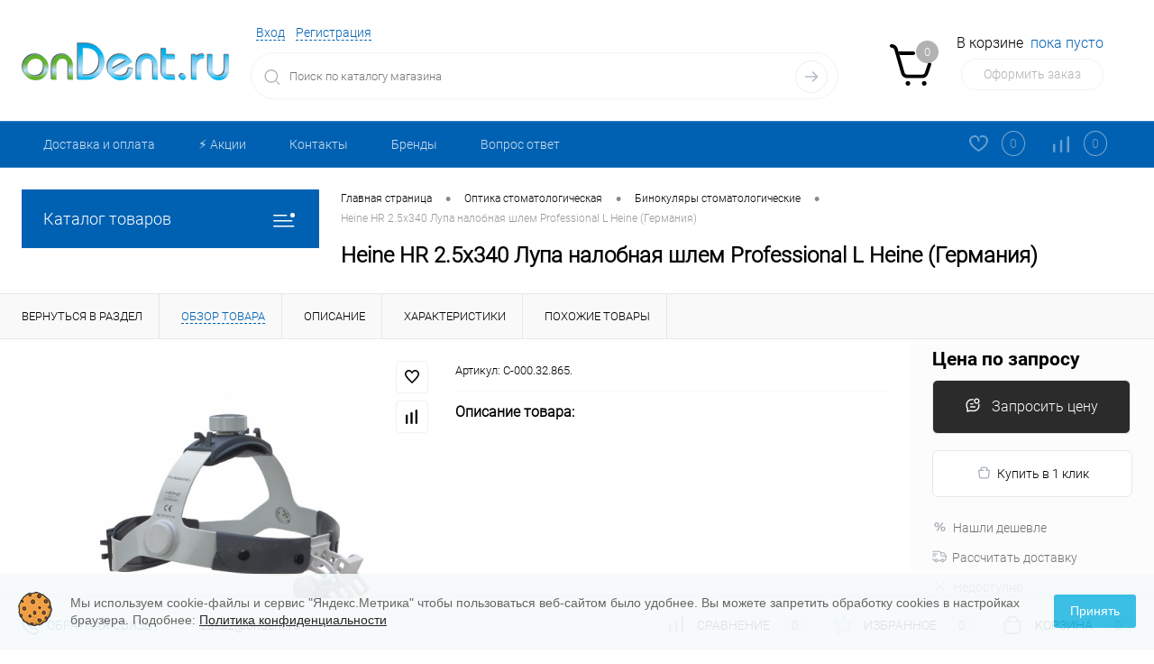

--- FILE ---
content_type: text/html; charset=UTF-8
request_url: https://ondent.ru/catalog/optika-stomatologicheskaya/binokulyary-stomatologicheskie/heine-hr-2-5x340-lupa-nalobnaya-shlem-professional-l.html
body_size: 33165
content:
<!DOCTYPE html>
<html lang="ru">
	<head>
		<meta charset="UTF-8">
		<meta name="format-detection" content="telephone=no">
		<meta name="viewport" content="width=device-width, initial-scale=1, maximum-scale=1, user-scalable=0"/>
		<link rel="shortcut icon" type="image/x-icon" href="/favicon.ico?v=1605536841?v=1605536841" />
		<meta http-equiv="X-UA-Compatible" content="IE=edge">
		<meta name="theme-color" content="#3498db">
		<meta http-equiv="Content-Type" content="text/html; charset=UTF-8" />
<meta name="robots" content="index, follow" />
<meta name="description" content="Heine HR 2.5x340 Лупа налобная шлем Professional L - купить у официального дилера Heine (Германия) по хорошей цене с быстрой доставкой по всей России | Ондент" />
<script data-skip-moving="true">(function(w, d, n) {var cl = "bx-core";var ht = d.documentElement;var htc = ht ? ht.className : undefined;if (htc === undefined || htc.indexOf(cl) !== -1){return;}var ua = n.userAgent;if (/(iPad;)|(iPhone;)/i.test(ua)){cl += " bx-ios";}else if (/Windows/i.test(ua)){cl += ' bx-win';}else if (/Macintosh/i.test(ua)){cl += " bx-mac";}else if (/Linux/i.test(ua) && !/Android/i.test(ua)){cl += " bx-linux";}else if (/Android/i.test(ua)){cl += " bx-android";}cl += (/(ipad|iphone|android|mobile|touch)/i.test(ua) ? " bx-touch" : " bx-no-touch");cl += w.devicePixelRatio && w.devicePixelRatio >= 2? " bx-retina": " bx-no-retina";if (/AppleWebKit/.test(ua)){cl += " bx-chrome";}else if (/Opera/.test(ua)){cl += " bx-opera";}else if (/Firefox/.test(ua)){cl += " bx-firefox";}ht.className = htc ? htc + " " + cl : cl;})(window, document, navigator);</script>


<link href="/bitrix/cache/css/s1/dresscode/kernel_main/kernel_main_v1.css?176849946023659" type="text/css" rel="stylesheet"/>
<link href="/bitrix/js/ui/design-tokens/dist/ui.design-tokens.min.css?171991182223463" type="text/css" rel="stylesheet"/>
<link href="/bitrix/js/ui/fonts/opensans/ui.font.opensans.min.css?16994313752320" type="text/css" rel="stylesheet"/>
<link href="/bitrix/js/main/popup/dist/main.popup.bundle.min.css?175068486028056" type="text/css" rel="stylesheet"/>
<link href="/bitrix/css/arturgolubev.cookiealert/style.min.css?17570638644696" type="text/css" rel="stylesheet"/>
<link href="/bitrix/cache/css/s1/dresscode/page_ce8b4dd9a56495a670327a001b9e2b1f/page_ce8b4dd9a56495a670327a001b9e2b1f_v1.css?176848887185549" type="text/css" rel="stylesheet"/>
<link href="/bitrix/cache/css/s1/dresscode/template_eaf33e53b8ec4454de9d00f3f1b9aa66/template_eaf33e53b8ec4454de9d00f3f1b9aa66_v1.css?1768488871300026" type="text/css" rel="stylesheet" data-template-style="true"/>
<link href="/bitrix/panel/main/popup.min.css?169943143420774" type="text/css" rel="stylesheet" data-template-style="true"/>




<script type="extension/settings" data-extension="main.date">{"formats":{"FORMAT_DATE":"DD.MM.YYYY","FORMAT_DATETIME":"DD.MM.YYYY HH:MI:SS","SHORT_DATE_FORMAT":"d.m.Y","MEDIUM_DATE_FORMAT":"j M Y","LONG_DATE_FORMAT":"j F Y","DAY_MONTH_FORMAT":"j F","DAY_SHORT_MONTH_FORMAT":"j M","SHORT_DAY_OF_WEEK_MONTH_FORMAT":"D, j F","SHORT_DAY_OF_WEEK_SHORT_MONTH_FORMAT":"D, j M","DAY_OF_WEEK_MONTH_FORMAT":"l, j F","FULL_DATE_FORMAT":"l, j F  Y","SHORT_TIME_FORMAT":"H:i","LONG_TIME_FORMAT":"H:i:s"}}</script>
<script type="extension/settings" data-extension="currency.currency-core">{"region":"ru"}</script>



<!-- Yandex.Metrika counter --> <script data-skip-moving="true"> (function(m,e,t,r,i,k,a){m[i]=m[i]||function(){(m[i].a=m[i].a||[]).push(arguments)}; m[i].l=1*new Date(); for (var j = 0; j < document.scripts.length; j++) {if (document.scripts[j].src === r) { return; }} k=e.createElement(t),a=e.getElementsByTagName(t)[0],k.async=1,k.src=r,a.parentNode.insertBefore(k,a)}) (window, document, "script", "https://mc.yandex.ru/metrika/tag.js", "ym"); ym(8361055, "init", { clickmap:true, trackLinks:true, accurateTrackBounce:true, ecommerce:"dataLayer" }); </script> <noscript><div><img src="https://mc.yandex.ru/watch/8361055" style="position:absolute; left:-9999px;" alt="" /></div></noscript> <!-- /Yandex.Metrika counter -->
<link href="https://ondent.ru/catalog/optika-stomatologicheskaya/binokulyary-stomatologicheskie/heine-hr-2-5x340-lupa-nalobnaya-shlem-professional-l.html" rel="canonical" />
<meta property="og:title" content="Heine HR 2.5x340 Лупа налобная шлем Professional L" />
<meta property="og:description" content="&lt;br /&gt;
&amp;nbsp;&amp;nbsp;&amp;nbsp;&amp;nbsp;&amp;nbsp;&amp;nbsp;&amp;nbsp;&amp;nbsp;&amp;nbsp;&amp;nbsp;&amp;nbsp;&amp;nbsp;&amp;nbsp;&amp;nbsp;&amp;nbsp;&amp;nbsp;&amp;nbsp;&amp;nbsp;&amp;nbsp;&amp;nbsp;&amp;nbsp;&amp;nbsp;&amp;nbsp;&amp;nbsp;&amp;nbsp;&amp;nbsp;&amp;nbsp;&amp;nbsp;&amp;nbsp;&amp;nbsp; &lt;br /&gt;
&lt;br /&gt;
&lt;br /&gt;
&lt;br /&gt;
&lt;br /&gt;
&lt;br /&gt;
&lt;br /&gt;
&lt;br /&gt;
&lt;br /&gt;
&lt;br /&gt;
&lt;br /&gt;
&lt;br /&gt;
" />
<meta property="og:url" content="https://ondent.ru/catalog/optika-stomatologicheskaya/binokulyary-stomatologicheskie/heine-hr-2-5x340-lupa-nalobnaya-shlem-professional-l.html" />
<meta property="og:type" content="website" />
<meta property="og:image" content="https://ondent.ru/upload/iblock/392/3921d44087692bc2f22ff25c22e75f6e.jpeg" />



		<title>Heine HR 2.5x340 Лупа налобная шлем Professional L Heine  купить в Ондент</title>
	</head>
	<body class="loading  panels_white">
		<div id="panel">
					</div>
		<div id="foundation">
			<div id="headerLayout">
	<div id="subHeader3">
		<div class="limiter">
			<div class="subTable">
				<div class="subTableColumn">
					<div class="subTableContainer">
						<div id="logo">
							 <a href="/"><img alt="Ондент стоматологическое оборудование" src="/upload/medialibrary/a17/ondent_ru.png"></a>
						</div>
						
					</div>
				</div>
				<div class="subTableColumn">
					<div class="subTableContainer">
						<div id="topHeading">
							<div class="vertical">
								<p>
	 Стоматологическое оборудование
</p>							</div>
						</div>
					</div>
				</div>
				<div class="subTableColumn">
					<div class="subTableContainer">
						<div id="topTools">
							<div id="topToolsLeft">
								<ul>
										<li class="top-auth-login"><a href="/auth/?backurl=/catalog/optika-stomatologicheskaya/binokulyary-stomatologicheskie/heine-hr-2-5x340-lupa-nalobnaya-shlem-professional-l.html">Вход</a></li>
	<li class="top-auth-register"><a href="/auth/?register=yes&amp;backurl=/catalog/optika-stomatologicheskaya/binokulyary-stomatologicheskie/heine-hr-2-5x340-lupa-nalobnaya-shlem-professional-l.html">Регистрация</a></li>
								</ul>
							</div>
							<div id="topToolsRight">
																<span class="heading">
 <a href="mailto:zakaz@ondent.ru">zakaz@ondent.ru</a>&nbsp; &nbsp;+7 (495) 509-23-26
</span>
	 <!-- <p style="text-align: right;">
<span class="heading"><a style="text-decoration: none; color: #000;" href="tel:+74955092326">+7(495) 509-23-26</a></span>
<a href="#" class="openWebFormModal link callBack" data-id="2">Заказать звонок</a>
<div class="webformModal" id="webFormDwModal_2">
	<div class="webformModalHideScrollBar">
		<div class="webformModalcn100">
			<div class="webformModalContainer">
				<div class="webFormDwModal" data-id="2">
																					<form name="DW_CALLBACK_FORM" action="/catalog/optika-stomatologicheskaya/binokulyary-stomatologicheskie/heine-hr-2-5x340-lupa-nalobnaya-shlem-professional-l.html" method="POST" enctype="multipart/form-data"><input type="hidden" name="sessid" id="sessid_5" value="81cbdb33e0c973b8ee6d0d17fbfcc410" /><input type="hidden" name="WEB_FORM_ID" value="2" />																					<div class="webFormModalHeading">Заказать звонок<a href="#" class="webFormModalHeadingExit"></a></div>
																					<p class="webFormDescription">Оставьте Ваше сообщение и контактные данные и наши специалисты свяжутся с Вами в ближайшее рабочее время для решения Вашего вопроса.</p>
																			<div class="webFormItems">
																											<div class="webFormItem" id="WEB_FORM_ITEM_TELEPHONE">
											<div class="webFormItemCaption">
																																						<img src="/upload/form/4de/4dea96ad248f4cd155a688453635706b.png" class="webFormItemImage" alt="Ваш телефон">
																								<div class="webFormItemLabel">Ваш телефон<span class="webFormItemRequired">*</span></div>
											</div>
											<div class="webFormItemError"></div>
											<div class="webFormItemField" data-required="Y">
																									<input type="text"  class="inputtext"  name="form_text_6" value="" size="40">																							</div>
										</div>
																																				<div class="webFormItem" id="WEB_FORM_ITEM_NAME">
											<div class="webFormItemCaption">
																																						<img src="/upload/form/e20/e202e10aeaf3bdbe08166307a51f1895.png" class="webFormItemImage" alt="Ваше имя">
																								<div class="webFormItemLabel">Ваше имя</div>
											</div>
											<div class="webFormItemError"></div>
											<div class="webFormItemField">
																									<input type="text"  class="inputtext"  name="form_text_7" value="" size="40">																							</div>
										</div>
																																				<div class="webFormItem" id="WEB_FORM_ITEM_NAME_TOVAR">
											<div class="webFormItemCaption">
																																						<img src="/upload/form/bc3/name.png" class="webFormItemImage" alt="Название товара или Ваш вопрос">
																								<div class="webFormItemLabel">Название товара или Ваш вопрос<span class="webFormItemRequired">*</span></div>
											</div>
											<div class="webFormItemError"></div>
											<div class="webFormItemField" data-required="Y">
																									<input type="text"  class="inputtext"  name="form_text_16" value="" size="40">																							</div>
										</div>
																									<div class="personalInfo">
									<div class="webFormItem">
										<div class="webFormItemError"></div>
										<div class="webFormItemField" data-required="Y">
											<input type="checkbox" class="personalInfoField" name="personalInfo" value="Y"><label class="label-for" data-for="personalInfoField">Я согласен на <a href="/personal-info/" class="pilink">обработку персональных данных.</a><span class="webFormItemRequired">*</span></label>
										</div>
									</div>
								</div>
															</div>
												<div class="webFormError"></div>
						<div class="webFormTools">
							<div class="tb">
								<div class="tc">
									<input  type="submit" name="web_form_submit" value="Отправить" class="sendWebFormDw" />
									<input type="hidden" name="web_form_apply" value="Y" />
								</div>
								<div class="tc"><input type="reset" value="Сбросить" /></div>
							</div>
							<p><span class="form-required starrequired">*</span> - Поля, обязательные для заполнения</p>
						</div>
						</form>									</div>
			</div>
		</div>
	</div>
</div>
<div class="webFormMessage" id="webFormMessage_2">
	<div class="webFormMessageContainer">
		<div class="webFormMessageMiddle">
			<div class="webFormMessageHeading">Сообщение отправлено</div>
			<div class="webFormMessageDescription">Ваше сообщение успешно отправлено. В ближайшее время с Вами свяжется наш специалист</div>
			<a href="#" class="webFormMessageExit">Закрыть окно</a>
		</div>
	</div>
</div>
</p>-->							</div>
						</div>
						<div id="topSearchLine">
							 <div id="topSearch2">
	<form action="/search/" method="GET" id="topSearchForm">
		<div class="searchContainerInner">
			<div class="searchContainer">
				<div class="searchColumn">
					<input type="text" name="q" value="" autocomplete="off" placeholder="Поиск по каталогу магазина" id="searchQuery">
				</div>
				<div class="searchColumn">
					<input type="submit" name="send" value="Y" id="goSearch">
					<input type="hidden" name="r" value="Y">
				</div>
			</div>
		</div>
	</form>
</div>
<div id="searchResult"></div>
<div id="searchOverlap"></div>
						</div>
					</div>
				</div>
				<div class="subTableColumn">
					<div class="subTableContainer">
						<div class="cart">
							<div id="flushTopCart">
								<!--'start_frame_cache_FKauiI'--><div class="cartTable">
	<div class="cartTableColumn">
		<div class="cartIcon">
			<a class="countLink">
				<span class="count">0</span>
			</a>
		</div>
	</div>
	<div class="cartTableColumn">
		<div class="cartToolsRow">
			<a class="heading">
				<span class="cartLabel">
					В корзине				</span>
				<span class="total">
											пока пусто									</span>
			</a>
		</div>
		<div class="cartToolsRow">
			<a class="order">
				Оформить заказ			</a>
		</div>
	</div>
</div>
<!--'end_frame_cache_FKauiI'-->							</div>
						</div>
					</div>
				</div>
			</div>
		</div>
	</div>
	<div id="subHeaderLine" class="color_theme">
		<div class="limiter">
			<div class="subLineContainer">
				<div class="subLineLeft">
						<ul id="subMenu">
									<li><a href="/about/delivery/">Доставка и оплата</a></li>
												<li><a href="/catalog/top-100/">⚡️ Акции</a></li>
												<li><a href="/about/contacts/">Контакты</a></li>
												<li><a href="/brands/">Бренды</a></li>
												<li><a href="/faq/">Вопрос ответ</a></li>
						</ul>
				</div>
				<div class="subLineRight">
					<div class="topWishlist">
						<div id="flushTopwishlist">
							<!--'start_frame_cache_zkASNO'-->
<a class="text">
	<span class="icon"></span>
	<span class="label">Избранное</span>
	<span class="value">0</span>
</a>

<!--'end_frame_cache_zkASNO'-->						</div>
					</div>
					<div class="topCompare">
						<div id="flushTopCompare">
							<!--'start_frame_cache_yqTuxz'-->
<a class="text">
	<span class="icon"></span>
	<span class="label">Сравнение</span>
	<span class="value">0</span>
</a>

<!--'end_frame_cache_yqTuxz'-->						</div>
					</div>
				</div>
			</div>
		</div>
	</div>
</div>			<div id="main" class="color_white">
				<div class="limiter">
					<div class="compliter">
													<div id="left">
	<a href="/catalog/" class="heading orange menuRolled" id="catalogMenuHeading">Каталог товаров<ins></ins></a>
	<div class="collapsed">
					<ul id="leftMenu">
							<li class="eChild allow-dropdown nested">
					<a href="/catalog/terapevtu-i-ortopedu/" class="menuLink">
						<span class="tb">
								<span class="pc">
																			<img src="/upload/resize_cache/iblock/d51/24_24_1/d51650fa1579210c78bae7cd005d532e.jpg" alt="Терапевту и ортопеду" title="Терапевту и ортопеду">
																		<span class="back"></span>
								</span>
							<span class="tx">
								<span class="link-title">Терапевту и ортопеду</span>
								<span class="dropdown btn-simple btn-micro"></span>
							</span>
						</span>
					</a>
											<div class="drop">
																						<ul class="menuItems">
																			<li class="nested">
																						<a href="/catalog/terapevtu-i-ortopedu/skaler/" class="menuLink">
												<span class="link-title">Скалер</span>
												<small></small>
																									<span class="dropdown btn-simple btn-micro"></span>
																							</a>
										</li>
																					<li class="allow-dropdown">
												<ul class="menuDropItems">
																											<li><a href="/catalog/terapevtu-i-ortopedu/skaler/nasadki-acteon-satelec/" class="menuLink">Насадки Acteon | Satelec<small></small></a></li>
																											<li><a href="/catalog/terapevtu-i-ortopedu/skaler/nasadki-nsk/" class="menuLink">Насадки NSK<small></small></a></li>
																									</ul>
											</li>
																													<li>
																						<a href="/catalog/terapevtu-i-ortopedu/apparat-air-flow/" class="menuLink">
												<span class="link-title">Аппарат Air-Flow</span>
												<small></small>
																							</a>
										</li>
																													<li>
																						<a href="/catalog/terapevtu-i-ortopedu/otbelivanie-zubov/" class="menuLink">
												<span class="link-title">Отбеливание зубов</span>
												<small></small>
																							</a>
										</li>
																													<li>
																						<a href="/catalog/terapevtu-i-ortopedu/polimerizatsionnaya-lampa/" class="menuLink">
												<span class="link-title">Полимеризационная лампа</span>
												<small></small>
																							</a>
										</li>
																													<li>
																						<a href="/catalog/terapevtu-i-ortopedu/anesteziya/" class="menuLink">
												<span class="link-title">Анестезия</span>
												<small></small>
																							</a>
										</li>
																													<li>
																						<a href="/catalog/terapevtu-i-ortopedu/artikulyator-i-litsevaya-duga/" class="menuLink">
												<span class="link-title">Артикулятор и лицевая дуга</span>
												<small></small>
																							</a>
										</li>
																													<li>
																						<a href="/catalog/terapevtu-i-ortopedu/koronkosnimatel/" class="menuLink">
												<span class="link-title">Коронкосниматель</span>
												<small></small>
																							</a>
										</li>
																													<li>
																						<a href="/catalog/terapevtu-i-ortopedu/parodontologicheskiy-tsentr/" class="menuLink">
												<span class="link-title">Пародонтологический центр</span>
												<small></small>
																							</a>
										</li>
																													<li>
																						<a href="/catalog/terapevtu-i-ortopedu/zubnye-shchetki/" class="menuLink">
												<span class="link-title">Зубные щетки</span>
												<small></small>
																							</a>
										</li>
																											</ul>
																				</div>
									</li>
							<li class="eChild allow-dropdown nested">
					<a href="/catalog/endodontu/" class="menuLink">
						<span class="tb">
								<span class="pc">
																			<img src="/upload/resize_cache/iblock/935/24_24_1/9355da325bc6f86620bf5c0c30090f8c.jpg" alt="Эндодонту" title="Эндодонту">
																		<span class="back"></span>
								</span>
							<span class="tx">
								<span class="link-title">Эндодонту</span>
								<span class="dropdown btn-simple btn-micro"></span>
							</span>
						</span>
					</a>
											<div class="drop">
															<ul class="menuItems">
																			<li>
																							<a href="/catalog/endodontu/apekslokator/" class="menuLink pictureLink">
													<img src="/upload/resize_cache/iblock/535/190_100_1/535ee0f24963cb47411a928c7d47eb07.jpg" alt="Апекслокаторы">
												</a>
																						<a href="/catalog/endodontu/apekslokator/" class="menuLink">
												<span class="link-title">Апекслокаторы</span>
												<small></small>
																							</a>
										</li>
																														<li>
																							<a href="/catalog/endodontu/endonakonechnik/" class="menuLink pictureLink">
													<img src="/upload/resize_cache/iblock/b9e/190_100_1/b9ee3f3d01b494c270e909cafc5ff048.jpg" alt="Эндомотор">
												</a>
																						<a href="/catalog/endodontu/endonakonechnik/" class="menuLink">
												<span class="link-title">Эндомотор</span>
												<small></small>
																							</a>
										</li>
																														<li>
																							<a href="/catalog/endodontu/eod-apparat/" class="menuLink pictureLink">
													<img src="/upload/resize_cache/iblock/17c/190_100_1/17cf150a4c85097aecc999bb7f6b5692.jpg" alt="ЭОД аппарат">
												</a>
																						<a href="/catalog/endodontu/eod-apparat/" class="menuLink">
												<span class="link-title">ЭОД аппарат</span>
												<small></small>
																							</a>
										</li>
																												</ul>
																						<ul class="menuItems">
																			<li>
																							<a href="/catalog/endodontu/obturatsiya-kanala/" class="menuLink pictureLink">
													<img src="/upload/resize_cache/iblock/72a/190_100_1/72a382db17704924df876b13df532335.jpg" alt="Обтурация канала">
												</a>
																						<a href="/catalog/endodontu/obturatsiya-kanala/" class="menuLink">
												<span class="link-title">Обтурация канала</span>
												<small></small>
																							</a>
										</li>
																													<li>
																						<a href="/catalog/endodontu/endoaktivatory/" class="menuLink">
												<span class="link-title">Эндоактиваторы</span>
												<small></small>
																							</a>
										</li>
																													<li>
																							<a href="/catalog/endodontu/endomotor-s-apekslokatorom/" class="menuLink pictureLink">
													<img src="/upload/resize_cache/iblock/025/190_100_1/endomotor_s_apekslokatorom.jpg" alt="Эндомотор с апекслокатором">
												</a>
																						<a href="/catalog/endodontu/endomotor-s-apekslokatorom/" class="menuLink">
												<span class="link-title">Эндомотор с апекслокатором</span>
												<small></small>
																							</a>
										</li>
																											</ul>
																				</div>
									</li>
							<li class="eChild allow-dropdown nested">
					<a href="/catalog/khirurgu/" class="menuLink">
						<span class="tb">
								<span class="pc">
																			<img src="/upload/resize_cache/iblock/79d/24_24_1/79d7eb474ff81166b676e753268ee2dd.jpg" alt="Хирургу" title="Хирургу">
																		<span class="back"></span>
								</span>
							<span class="tx">
								<span class="link-title">Хирургу</span>
								<span class="dropdown btn-simple btn-micro"></span>
							</span>
						</span>
					</a>
											<div class="drop">
															<ul class="menuItems">
																			<li>
																							<a href="/catalog/khirurgu/fiziodispenser/" class="menuLink pictureLink">
													<img src="/upload/resize_cache/iblock/b29/190_100_1/b29ae886f27abc1bf775000014f9c329.jpg" alt="Физиодиспенсер">
												</a>
																						<a href="/catalog/khirurgu/fiziodispenser/" class="menuLink">
												<span class="link-title">Физиодиспенсер</span>
												<small></small>
																							</a>
										</li>
																														<li class="nested">
																							<a href="/catalog/khirurgu/pezokhirurgicheskiy-apparat/" class="menuLink pictureLink">
													<img src="/upload/resize_cache/iblock/98a/190_100_1/98adbcc087cfef9f751df99f7a237b7e.jpg" alt="Пьезохирургический аппарат">
												</a>
																						<a href="/catalog/khirurgu/pezokhirurgicheskiy-apparat/" class="menuLink">
												<span class="link-title">Пьезохирургический аппарат</span>
												<small></small>
																									<span class="dropdown btn-simple btn-micro"></span>
																							</a>
										</li>
																							<li class="allow-dropdown">
													<ul class="menuDropItems">
																													<li><a href="/catalog/khirurgu/pezokhirurgicheskiy-apparat/nasadki-k-variosurg/" class="menuLink">Насадки для VarioSurg<small></small></a></li>
																													<li><a href="/catalog/khirurgu/pezokhirurgicheskiy-apparat/pezo-nasadki/" class="menuLink">Пьезо насадки<small></small></a></li>
																											</ul>
												</li>
																														<li>
																							<a href="/catalog/khirurgu/lazer/" class="menuLink pictureLink">
													<img src="/upload/resize_cache/iblock/ab6/190_100_1/ab6c7ebc55a00ca7117ca0bc70102cb6.jpg" alt="Лазер">
												</a>
																						<a href="/catalog/khirurgu/lazer/" class="menuLink">
												<span class="link-title">Лазер</span>
												<small></small>
																							</a>
										</li>
																												</ul>
																						<ul class="menuItems">
																			<li>
																							<a href="/catalog/khirurgu/khirurgicheskie-nakonechniki/" class="menuLink pictureLink">
													<img src="/upload/resize_cache/iblock/c56/190_100_1/c56ab2e3afad195fb87e122ed571e542.jpg" alt="Хирургические наконечники">
												</a>
																						<a href="/catalog/khirurgu/khirurgicheskie-nakonechniki/" class="menuLink">
												<span class="link-title">Хирургические наконечники</span>
												<small></small>
																							</a>
										</li>
																													<li>
																							<a href="/catalog/khirurgu/elektrokoagulyator/" class="menuLink pictureLink">
													<img src="/upload/resize_cache/iblock/656/190_100_1/6563593f80ac1a3bad60da24e7c4f470.jpg" alt="Электрокоагулятор">
												</a>
																						<a href="/catalog/khirurgu/elektrokoagulyator/" class="menuLink">
												<span class="link-title">Электрокоагулятор</span>
												<small></small>
																							</a>
										</li>
																													<li class="nested">
																							<a href="/catalog/khirurgu/materialy-instrumenty/" class="menuLink pictureLink">
													<img src="/upload/resize_cache/iblock/b88/190_100_1/b8847da37780ad686d914c5e0fdb7ff1.jpg" alt="Материалы, инструменты">
												</a>
																						<a href="/catalog/khirurgu/materialy-instrumenty/" class="menuLink">
												<span class="link-title">Материалы, инструменты</span>
												<small></small>
																									<span class="dropdown btn-simple btn-micro"></span>
																							</a>
										</li>
																					<li class="allow-dropdown">
												<ul class="menuDropItems">
																											<li><a href="/catalog/khirurgu/materialy-instrumenty/kostnye-materialy/" class="menuLink">Костные материалы<small></small></a></li>
																											<li><a href="/catalog/khirurgu/materialy-instrumenty/prinadlezhnosti-dlya-implantologii/" class="menuLink">Принадлежности для имплантологии<small></small></a></li>
																									</ul>
											</li>
																													<li>
																						<a href="/catalog/khirurgu/svetilnik-operatsionnyy/" class="menuLink">
												<span class="link-title">Светильник операционный</span>
												<small></small>
																							</a>
										</li>
																											</ul>
																				</div>
									</li>
							<li class="eChild allow-dropdown nested">
					<a href="/catalog/sterilizatsiya/" class="menuLink">
						<span class="tb">
								<span class="pc">
																			<img src="/upload/resize_cache/iblock/7cd/24_24_1/7cd0e0408a576998c6d423260a8f1028.jpg" alt="Стерилизация" title="Стерилизация">
																		<span class="back"></span>
								</span>
							<span class="tx">
								<span class="link-title">Стерилизация</span>
								<span class="dropdown btn-simple btn-micro"></span>
							</span>
						</span>
					</a>
											<div class="drop">
																						<ul class="menuItems">
																			<li>
																						<a href="/catalog/sterilizatsiya/avtoklav/" class="menuLink">
												<span class="link-title">Автоклав</span>
												<small></small>
																							</a>
										</li>
																													<li>
																						<a href="/catalog/sterilizatsiya/destruktor-igl/" class="menuLink">
												<span class="link-title">Деструктор игл</span>
												<small></small>
																							</a>
										</li>
																													<li>
																						<a href="/catalog/sterilizatsiya/distillyator/" class="menuLink">
												<span class="link-title">Дистиллятор</span>
												<small></small>
																							</a>
										</li>
																													<li>
																						<a href="/catalog/sterilizatsiya/zapechatyvayushchee-ustroystvo/" class="menuLink">
												<span class="link-title">Запечатывающее устройство</span>
												<small></small>
																							</a>
										</li>
																													<li>
																						<a href="/catalog/sterilizatsiya/moyka-ultrazvukovaya/" class="menuLink">
												<span class="link-title">Мойка ультразвуковая</span>
												<small></small>
																							</a>
										</li>
																													<li>
																						<a href="/catalog/sterilizatsiya/sterilizator/" class="menuLink">
												<span class="link-title">Стерилизатор</span>
												<small></small>
																							</a>
										</li>
																													<li>
																						<a href="/catalog/sterilizatsiya/moyushche-dizenfitsiruyushchaya-mashina/" class="menuLink">
												<span class="link-title">Моюще дезинфицирующая машина</span>
												<small></small>
																							</a>
										</li>
																											</ul>
																				</div>
									</li>
							<li class="eChild allow-dropdown nested">
					<a href="/catalog/optika-stomatologicheskaya/" class="menuLink">
						<span class="tb">
								<span class="pc">
																			<img src="/upload/resize_cache/iblock/2f7/24_24_1/2f7801386acaed19b3ecabe9154ea045.jpg" alt="Оптика стоматологическая" title="Оптика стоматологическая">
																		<span class="back"></span>
								</span>
							<span class="tx">
								<span class="link-title">Оптика стоматологическая</span>
								<span class="dropdown btn-simple btn-micro"></span>
							</span>
						</span>
					</a>
											<div class="drop">
																						<ul class="menuItems">
																			<li>
																							<a href="/catalog/optika-stomatologicheskaya/binokulyary-stomatologicheskie/" class="menuLink pictureLink">
													<img src="/upload/resize_cache/iblock/4e1/190_100_1/4e11fa3b68b83483d3fc8a8f7addba80.jpg" alt="Бинокуляры стоматологические">
												</a>
																						<a href="/catalog/optika-stomatologicheskaya/binokulyary-stomatologicheskie/" class="menuLink">
												<span class="link-title">Бинокуляры стоматологические</span>
												<small></small>
																							</a>
										</li>
																													<li>
																							<a href="/catalog/optika-stomatologicheskaya/mikroskop-stomatologicheskiy/" class="menuLink pictureLink">
													<img src="/upload/resize_cache/iblock/8b2/190_100_1/8b2ce9e28909d6bed53e3e2249e7c243.jpeg" alt="Микроскоп">
												</a>
																						<a href="/catalog/optika-stomatologicheskaya/mikroskop-stomatologicheskiy/" class="menuLink">
												<span class="link-title">Микроскоп</span>
												<small></small>
																							</a>
										</li>
																													<li>
																							<a href="/catalog/optika-stomatologicheskaya/osvetiteli/" class="menuLink pictureLink">
													<img src="/upload/resize_cache/iblock/415/190_100_1/415c7953f5e24eb7f2175e0e6791ce96.jpeg" alt="Осветители">
												</a>
																						<a href="/catalog/optika-stomatologicheskaya/osvetiteli/" class="menuLink">
												<span class="link-title">Осветители</span>
												<small></small>
																							</a>
										</li>
																											</ul>
																				</div>
									</li>
							<li class="eChild allow-dropdown nested">
					<a href="/catalog/rentgendiagnostika/" class="menuLink">
						<span class="tb">
								<span class="pc">
																			<img src="/upload/resize_cache/iblock/32f/24_24_1/32f67487b30d37c5f25f19c49b80b3e4.jpg" alt="Рентгендиагностика" title="Рентгендиагностика">
																		<span class="back"></span>
								</span>
							<span class="tx">
								<span class="link-title">Рентгендиагностика</span>
								<span class="dropdown btn-simple btn-micro"></span>
							</span>
						</span>
					</a>
											<div class="drop">
															<ul class="menuItems">
																			<li>
																							<a href="/catalog/rentgendiagnostika/viziograf/" class="menuLink pictureLink">
													<img src="/upload/resize_cache/iblock/eeb/190_100_1/eeb04dca4811219007a00ebb10723ef0.jpg" alt="Визиограф">
												</a>
																						<a href="/catalog/rentgendiagnostika/viziograf/" class="menuLink">
												<span class="link-title">Визиограф</span>
												<small></small>
																							</a>
										</li>
																														<li>
																							<a href="/catalog/rentgendiagnostika/dentalnyy-rentgen/" class="menuLink pictureLink">
													<img src="/upload/resize_cache/iblock/032/190_100_1/032d34751b8cfe4fd3f29e1f6ae8c33e.jpg" alt="Дентальный рентген">
												</a>
																						<a href="/catalog/rentgendiagnostika/dentalnyy-rentgen/" class="menuLink">
												<span class="link-title">Дентальный рентген</span>
												<small></small>
																							</a>
										</li>
																														<li>
																							<a href="/catalog/rentgendiagnostika/portativnyy-rentgen/" class="menuLink pictureLink">
													<img src="/upload/resize_cache/iblock/b24/190_100_1/b24c1e5885e79898adf35d9d1b4cd8ff.jpg" alt="Портативный рентген">
												</a>
																						<a href="/catalog/rentgendiagnostika/portativnyy-rentgen/" class="menuLink">
												<span class="link-title">Портативный рентген</span>
												<small></small>
																							</a>
										</li>
																												</ul>
																						<ul class="menuItems">
																			<li>
																						<a href="/catalog/rentgendiagnostika/intraoralnaya-kamera/" class="menuLink">
												<span class="link-title">Интраоральная камера</span>
												<small></small>
																							</a>
										</li>
																													<li>
																							<a href="/catalog/rentgendiagnostika/proyavochnaya-mashina/" class="menuLink pictureLink">
													<img src="/upload/resize_cache/iblock/a8f/190_100_1/proyavochnaya_mashina.png" alt="Проявочная машина">
												</a>
																						<a href="/catalog/rentgendiagnostika/proyavochnaya-mashina/" class="menuLink">
												<span class="link-title">Проявочная машина</span>
												<small></small>
																							</a>
										</li>
																													<li>
																							<a href="/catalog/rentgendiagnostika/ortopontamograf-i-tomograf/" class="menuLink pictureLink">
													<img src="/upload/resize_cache/iblock/2ce/190_100_1/2ced1f38d0c8fa2ce7b37ddcc19e0b7d.jpg" alt="Ортопонтамограф и Томограф">
												</a>
																						<a href="/catalog/rentgendiagnostika/ortopontamograf-i-tomograf/" class="menuLink">
												<span class="link-title">Ортопонтамограф и Томограф</span>
												<small></small>
																							</a>
										</li>
																											</ul>
																				</div>
									</li>
							<li class="eChild allow-dropdown nested">
					<a href="/catalog/stomatologicheskie-nakonechniki/" class="menuLink">
						<span class="tb">
								<span class="pc">
																			<img src="/upload/resize_cache/iblock/ce6/24_24_1/ce6d6e4c9b1fbcfc6756b78c7744fa5d.jpg" alt="Стоматологические наконечники" title="Стоматологические наконечники">
																		<span class="back"></span>
								</span>
							<span class="tx">
								<span class="link-title">Стоматологические наконечники</span>
								<span class="dropdown btn-simple btn-micro"></span>
							</span>
						</span>
					</a>
											<div class="drop">
															<ul class="menuItems">
																			<li>
																							<a href="/catalog/stomatologicheskie-nakonechniki/uglovoy-nakonechnik/" class="menuLink pictureLink">
													<img src="/upload/resize_cache/iblock/856/190_100_1/856e91aa6c2caabb5d761ea31066312c.jpg" alt="Угловой наконечник">
												</a>
																						<a href="/catalog/stomatologicheskie-nakonechniki/uglovoy-nakonechnik/" class="menuLink">
												<span class="link-title">Угловой наконечник</span>
												<small></small>
																							</a>
										</li>
																														<li>
																							<a href="/catalog/stomatologicheskie-nakonechniki/turbinnyy-nakonechnik/" class="menuLink pictureLink">
													<img src="/upload/resize_cache/iblock/367/190_100_1/3670375a1d221a5a345562696a72699d.jpg" alt="Турбинный наконечник">
												</a>
																						<a href="/catalog/stomatologicheskie-nakonechniki/turbinnyy-nakonechnik/" class="menuLink">
												<span class="link-title">Турбинный наконечник</span>
												<small></small>
																							</a>
										</li>
																														<li>
																							<a href="/catalog/stomatologicheskie-nakonechniki/perekhodnik-bystrosemnyy/" class="menuLink pictureLink">
													<img src="/upload/resize_cache/iblock/7e1/190_100_1/7e18e30ec6c3a070d3ffc49e376a0448.jpg" alt="Переходник быстросъемный">
												</a>
																						<a href="/catalog/stomatologicheskie-nakonechniki/perekhodnik-bystrosemnyy/" class="menuLink">
												<span class="link-title">Переходник быстросъемный</span>
												<small></small>
																							</a>
										</li>
																														<li>
																							<a href="/catalog/stomatologicheskie-nakonechniki/ukhod-za-nakonechnikami/" class="menuLink pictureLink">
													<img src="/upload/resize_cache/iblock/2b3/190_100_1/2b3f8b08a23c0480299c85fd05924be5.jpeg" alt="Уход за наконечниками">
												</a>
																						<a href="/catalog/stomatologicheskie-nakonechniki/ukhod-za-nakonechnikami/" class="menuLink">
												<span class="link-title">Уход за наконечниками</span>
												<small></small>
																							</a>
										</li>
																												</ul>
																						<ul class="menuItems">
																			<li>
																							<a href="/catalog/stomatologicheskie-nakonechniki/pryamoy-nakonechnik/" class="menuLink pictureLink">
													<img src="/upload/resize_cache/iblock/dbb/190_100_1/dbb5dbf27ec7b87aebf5d4edb5f40174.jpg" alt="Прямой наконечник">
												</a>
																						<a href="/catalog/stomatologicheskie-nakonechniki/pryamoy-nakonechnik/" class="menuLink">
												<span class="link-title">Прямой наконечник</span>
												<small></small>
																							</a>
										</li>
																													<li>
																						<a href="/catalog/stomatologicheskie-nakonechniki/rotory-i-kartridzhi/" class="menuLink">
												<span class="link-title">Роторы и картриджи</span>
												<small></small>
																							</a>
										</li>
																													<li>
																							<a href="/catalog/stomatologicheskie-nakonechniki/khirurgicheskiy-nakonechnik/" class="menuLink pictureLink">
													<img src="/upload/resize_cache/iblock/82e/190_100_1/82ed674c5083f754ca28865de6f3eab6.jpg" alt="Хирургический наконечник">
												</a>
																						<a href="/catalog/stomatologicheskie-nakonechniki/khirurgicheskiy-nakonechnik/" class="menuLink">
												<span class="link-title">Хирургический наконечник</span>
												<small></small>
																							</a>
										</li>
																													<li class="nested">
																							<a href="/catalog/stomatologicheskie-nakonechniki/mikromotor/" class="menuLink pictureLink">
													<img src="/upload/resize_cache/iblock/843/190_100_1/8437a32ad71fe198a67be684ab8c763d.jpg" alt="Микромотор">
												</a>
																						<a href="/catalog/stomatologicheskie-nakonechniki/mikromotor/" class="menuLink">
												<span class="link-title">Микромотор</span>
												<small></small>
																									<span class="dropdown btn-simple btn-micro"></span>
																							</a>
										</li>
																					<li class="allow-dropdown">
												<ul class="menuDropItems">
																											<li><a href="/catalog/stomatologicheskie-nakonechniki/mikromotor/vozdushnyy/" class="menuLink">Воздушный<small></small></a></li>
																											<li><a href="/catalog/stomatologicheskie-nakonechniki/mikromotor/elektricheskiy-mikromotor/" class="menuLink">Электрический<small></small></a></li>
																									</ul>
											</li>
																											</ul>
																				</div>
									</li>
							<li class="eChild allow-dropdown nested">
					<a href="/catalog/mebel-stomatologicheskaya/" class="menuLink">
						<span class="tb">
								<span class="pc">
																			<img src="/upload/resize_cache/iblock/467/24_24_1/46754b60dd9e8cd4dfe5fb09da3f20dc.jpg" alt="Мебель" title="Мебель">
																		<span class="back"></span>
								</span>
							<span class="tx">
								<span class="link-title">Мебель</span>
								<span class="dropdown btn-simple btn-micro"></span>
							</span>
						</span>
					</a>
											<div class="drop">
																						<ul class="menuItems">
																			<li>
																							<a href="/catalog/mebel-stomatologicheskaya/svetilnik-bestenevoy/" class="menuLink pictureLink">
													<img src="/upload/resize_cache/iblock/bb3/190_100_1/bb3c2b38e120b8741fb1bf49e95f2983.jpg" alt="Светильник бестеневой">
												</a>
																						<a href="/catalog/mebel-stomatologicheskaya/svetilnik-bestenevoy/" class="menuLink">
												<span class="link-title">Светильник бестеневой</span>
												<small></small>
																							</a>
										</li>
																													<li>
																						<a href="/catalog/mebel-stomatologicheskaya/stul-stomatologicheskiy/" class="menuLink">
												<span class="link-title">Стул стоматологический</span>
												<small></small>
																							</a>
										</li>
																											</ul>
																				</div>
									</li>
							<li>
					<a href="/catalog/knigi/" class="menuLink">
						<span class="tb">
								<span class="pc">
																			<img src="/upload/resize_cache/iblock/2f6/24_24_1/2f62e4a5ff4ea7905adb8d314363f180.jpg" alt="Книги" title="Книги">
																		<span class="back"></span>
								</span>
							<span class="tx">
								<span class="link-title">Книги</span>
								<span class="dropdown btn-simple btn-micro"></span>
							</span>
						</span>
					</a>
									</li>
							<li class="eChild allow-dropdown nested">
					<a href="/catalog/materialy/" class="menuLink">
						<span class="tb">
								<span class="pc">
																			<img src="/upload/resize_cache/iblock/23f/24_24_1/23ff6e078763e4bcf8eac3749abc03c9.jpg" alt="Материалы" title="Материалы">
																		<span class="back"></span>
								</span>
							<span class="tx">
								<span class="link-title">Материалы</span>
								<span class="dropdown btn-simple btn-micro"></span>
							</span>
						</span>
					</a>
											<div class="drop">
																						<ul class="menuItems">
																			<li>
																							<a href="/catalog/materialy/silikon-dubliruyushchiy/" class="menuLink pictureLink">
													<img src="/upload/resize_cache/iblock/6c1/190_100_1/silikon_dubliruyushchiy.jpeg" alt="Силикон дублирующий">
												</a>
																						<a href="/catalog/materialy/silikon-dubliruyushchiy/" class="menuLink">
												<span class="link-title">Силикон дублирующий</span>
												<small></small>
																							</a>
										</li>
																													<li>
																							<a href="/catalog/materialy/tsement/" class="menuLink pictureLink">
													<img src="/upload/resize_cache/iblock/da3/190_100_1/tsement.jpg" alt="Цемент">
												</a>
																						<a href="/catalog/materialy/tsement/" class="menuLink">
												<span class="link-title">Цемент</span>
												<small></small>
																							</a>
										</li>
																											</ul>
																				</div>
									</li>
							<li class="eChild allow-dropdown nested">
					<a href="/catalog/ustanovki-i-komplektuyushchie/" class="menuLink">
						<span class="tb">
								<span class="pc">
																			<img src="/upload/resize_cache/iblock/d1d/24_24_1/d1debb90ff6f72a103259e314f0eb95e.jpg" alt="Установки и комплектующие" title="Установки и комплектующие">
																		<span class="back"></span>
								</span>
							<span class="tx">
								<span class="link-title">Установки и комплектующие</span>
								<span class="dropdown btn-simple btn-micro"></span>
							</span>
						</span>
					</a>
											<div class="drop">
																						<ul class="menuItems">
																			<li>
																							<a href="/catalog/ustanovki-i-komplektuyushchie/aspiratory/" class="menuLink pictureLink">
													<img src="/upload/resize_cache/iblock/633/190_100_1/aspiratory.jpeg" alt="Аспираторы">
												</a>
																						<a href="/catalog/ustanovki-i-komplektuyushchie/aspiratory/" class="menuLink">
												<span class="link-title">Аспираторы</span>
												<small></small>
																							</a>
										</li>
																													<li>
																							<a href="/catalog/ustanovki-i-komplektuyushchie/defibrillyatory/" class="menuLink pictureLink">
													<img src="/upload/resize_cache/iblock/7a3/1nnbajaicg6skh4q60shf4bddlol7vhs/190_100_1/defibrillyatory.jpg" alt="Дефибрилляторы">
												</a>
																						<a href="/catalog/ustanovki-i-komplektuyushchie/defibrillyatory/" class="menuLink">
												<span class="link-title">Дефибрилляторы</span>
												<small></small>
																							</a>
										</li>
																													<li>
																							<a href="/catalog/ustanovki-i-komplektuyushchie/kompressory/" class="menuLink pictureLink">
													<img src="/upload/resize_cache/iblock/e7c/190_100_1/kompressory.png" alt="Компрессоры">
												</a>
																						<a href="/catalog/ustanovki-i-komplektuyushchie/kompressory/" class="menuLink">
												<span class="link-title">Компрессоры</span>
												<small></small>
																							</a>
										</li>
																													<li class="nested">
																						<a href="/catalog/ustanovki-i-komplektuyushchie/stomatologicheskaya-ustanovka/" class="menuLink">
												<span class="link-title">Стоматологическая установка</span>
												<small></small>
																									<span class="dropdown btn-simple btn-micro"></span>
																							</a>
										</li>
																					<li class="allow-dropdown">
												<ul class="menuDropItems">
																											<li><a href="/catalog/ustanovki-i-komplektuyushchie/stomatologicheskaya-ustanovka/ajax-kitay/" class="menuLink">Ajax (Китай)<small></small></a></li>
																											<li><a href="/catalog/ustanovki-i-komplektuyushchie/stomatologicheskaya-ustanovka/pragmatic-kitay/" class="menuLink">Pragmatic (Китай)<small></small></a></li>
																									</ul>
											</li>
																											</ul>
																				</div>
									</li>
							<li class="eChild allow-dropdown nested">
					<a href="/catalog/zubotekhnicheskoe-oborudovanie/" class="menuLink">
						<span class="tb">
								<span class="pc">
																			<img src="/upload/resize_cache/iblock/c50/24_24_1/c50502887dd2e8b4b5d4bf59d9cd2458.jpeg" alt="Зуботехническое оборудование" title="Зуботехническое оборудование">
																		<span class="back"></span>
								</span>
							<span class="tx">
								<span class="link-title">Зуботехническое оборудование</span>
								<span class="dropdown btn-simple btn-micro"></span>
							</span>
						</span>
					</a>
											<div class="drop">
																						<ul class="menuItems">
																			<li>
																						<a href="/catalog/zubotekhnicheskoe-oborudovanie/skaner-3d-stomatologicheskiy/" class="menuLink">
												<span class="link-title">Сканер 3D стоматологический</span>
												<small></small>
																							</a>
										</li>
																													<li>
																						<a href="/catalog/zubotekhnicheskoe-oborudovanie/printer-3d-stomatologicheskiy/" class="menuLink">
												<span class="link-title">Принтер 3D стоматологический</span>
												<small></small>
																							</a>
										</li>
																													<li>
																						<a href="/catalog/zubotekhnicheskoe-oborudovanie/cad-cam-sistema/" class="menuLink">
												<span class="link-title">CAD/CAM система</span>
												<small></small>
																							</a>
										</li>
																													<li>
																						<a href="/catalog/zubotekhnicheskoe-oborudovanie/vakuumnyy-smesitel/" class="menuLink">
												<span class="link-title">Вакуумный смеситель</span>
												<small></small>
																							</a>
										</li>
																													<li>
																						<a href="/catalog/zubotekhnicheskoe-oborudovanie/vakuumformer/" class="menuLink">
												<span class="link-title">Вакуумформер</span>
												<small></small>
																							</a>
										</li>
																													<li>
																						<a href="/catalog/zubotekhnicheskoe-oborudovanie/vibrostol/" class="menuLink">
												<span class="link-title">Вибростол</span>
												<small></small>
																							</a>
										</li>
																													<li>
																						<a href="/catalog/zubotekhnicheskoe-oborudovanie/voskotopka/" class="menuLink">
												<span class="link-title">Воскотопка</span>
												<small></small>
																							</a>
										</li>
																													<li>
																						<a href="/catalog/zubotekhnicheskoe-oborudovanie/vytyazhnoe-ustroystvo/" class="menuLink">
												<span class="link-title">Вытяжное устройство</span>
												<small></small>
																							</a>
										</li>
																													<li>
																						<a href="/catalog/zubotekhnicheskoe-oborudovanie/gipsootstoynik/" class="menuLink">
												<span class="link-title">Гипсоотстойник</span>
												<small></small>
																							</a>
										</li>
																													<li>
																						<a href="/catalog/zubotekhnicheskoe-oborudovanie/gorelka/" class="menuLink">
												<span class="link-title">Горелка</span>
												<small></small>
																							</a>
										</li>
																													<li>
																						<a href="/catalog/zubotekhnicheskoe-oborudovanie/liteynaya-ustanovka/" class="menuLink">
												<span class="link-title">Литейная установка</span>
												<small></small>
																							</a>
										</li>
																													<li>
																						<a href="/catalog/zubotekhnicheskoe-oborudovanie/motor-zubotekhnicheskiy/" class="menuLink">
												<span class="link-title">Мотор зуботехнический</span>
												<small></small>
																							</a>
										</li>
																													<li>
																						<a href="/catalog/zubotekhnicheskoe-oborudovanie/mufelnaya-pech/" class="menuLink">
												<span class="link-title">Муфельная печь</span>
												<small></small>
																							</a>
										</li>
																													<li>
																						<a href="/catalog/zubotekhnicheskoe-oborudovanie/parostruynyy-apparat/" class="menuLink">
												<span class="link-title">Пароструйный аппарат</span>
												<small></small>
																							</a>
										</li>
																													<li>
																						<a href="/catalog/zubotekhnicheskoe-oborudovanie/peskostruynyy-apparat/" class="menuLink">
												<span class="link-title">Пескоструйный аппарат</span>
												<small></small>
																							</a>
										</li>
																													<li>
																						<a href="/catalog/zubotekhnicheskoe-oborudovanie/pechi-dlya-keramiki/" class="menuLink">
												<span class="link-title">Печи для керамики</span>
												<small></small>
																							</a>
										</li>
																													<li>
																						<a href="/catalog/zubotekhnicheskoe-oborudovanie/pech-dlya-sinterizatsii-dioksida-tsirkoniya/" class="menuLink">
												<span class="link-title">Печь для синтеризации диоксида циркония</span>
												<small></small>
																							</a>
										</li>
																													<li>
																						<a href="/catalog/zubotekhnicheskoe-oborudovanie/polimerizator/" class="menuLink">
												<span class="link-title">Полимеризатор</span>
												<small></small>
																							</a>
										</li>
																													<li class="nested">
																						<a href="/catalog/zubotekhnicheskoe-oborudovanie/press/" class="menuLink">
												<span class="link-title">Пресс</span>
												<small></small>
																									<span class="dropdown btn-simple btn-micro"></span>
																							</a>
										</li>
																					<li class="allow-dropdown">
												<ul class="menuDropItems">
																											<li><a href="/catalog/zubotekhnicheskoe-oborudovanie/press/plastiny-dlya-termoformirovaniya/" class="menuLink">Пластины для термоформирования<small></small></a></li>
																									</ul>
											</li>
																													<li>
																						<a href="/catalog/zubotekhnicheskoe-oborudovanie/svarochnyy-apparat/" class="menuLink">
												<span class="link-title">Сварочный аппарат</span>
												<small></small>
																							</a>
										</li>
																													<li>
																						<a href="/catalog/zubotekhnicheskoe-oborudovanie/stoly-i-stulya-zubotekhnicheskie/" class="menuLink">
												<span class="link-title">Столы и стулья зуботехнические</span>
												<small></small>
																							</a>
										</li>
																													<li>
																						<a href="/catalog/zubotekhnicheskoe-oborudovanie/trimmer/" class="menuLink">
												<span class="link-title">Триммер</span>
												<small></small>
																							</a>
										</li>
																													<li>
																						<a href="/catalog/zubotekhnicheskoe-oborudovanie/frezernyy-stanok/" class="menuLink">
												<span class="link-title">Фрезерный станок</span>
												<small></small>
																							</a>
										</li>
																													<li>
																						<a href="/catalog/zubotekhnicheskoe-oborudovanie/shlifmotor-i-elektropolirovka/" class="menuLink">
												<span class="link-title">Шлифмотор и электрополировка</span>
												<small></small>
																							</a>
										</li>
																													<li>
																						<a href="/catalog/zubotekhnicheskoe-oborudovanie/elektroshpatel/" class="menuLink">
												<span class="link-title">Электрошпатель</span>
												<small></small>
																							</a>
										</li>
																											</ul>
																				</div>
									</li>
							<li class="eChild allow-dropdown nested">
					<a href="/catalog/stomatologicheskie-instrumenty/" class="menuLink">
						<span class="tb">
								<span class="pc">
																			<img src="/upload/resize_cache/iblock/64f/24_24_1/64f24220f2c4bb23545a9579e1660754.jpeg" alt="Стоматологические инструменты" title="Стоматологические инструменты">
																		<span class="back"></span>
								</span>
							<span class="tx">
								<span class="link-title">Стоматологические инструменты</span>
								<span class="dropdown btn-simple btn-micro"></span>
							</span>
						</span>
					</a>
											<div class="drop">
																						<ul class="menuItems">
																			<li>
																							<a href="/catalog/stomatologicheskie-instrumenty/kofferdam/" class="menuLink pictureLink">
													<img src="/upload/resize_cache/iblock/5f8/190_100_1/kofferdam.jpg" alt="Коффердам">
												</a>
																						<a href="/catalog/stomatologicheskie-instrumenty/kofferdam/" class="menuLink">
												<span class="link-title">Коффердам</span>
												<small></small>
																							</a>
										</li>
																											</ul>
																				</div>
									</li>
							<li class="eChild allow-dropdown nested">
					<a href="/catalog/keramika-noritake/" class="menuLink">
						<span class="tb">
								<span class="pc">
																			<img src="/upload/resize_cache/iblock/1df/24_24_1/keramika_noritake_keramika_noritake.jpg" alt="Керамика Noritake" title="Керамика Noritake">
																		<span class="back"></span>
								</span>
							<span class="tx">
								<span class="link-title">Керамика Noritake</span>
								<span class="dropdown btn-simple btn-micro"></span>
							</span>
						</span>
					</a>
											<div class="drop">
															<ul class="menuItems">
																			<li class="nested">
																							<a href="/catalog/keramika-noritake/noritake-ex-3/" class="menuLink pictureLink">
													<img src="/upload/resize_cache/iblock/c77/190_100_1/noritake_ex_3.jpg" alt="Noritake EX-3">
												</a>
																						<a href="/catalog/keramika-noritake/noritake-ex-3/" class="menuLink">
												<span class="link-title">Noritake EX-3</span>
												<small></small>
																									<span class="dropdown btn-simple btn-micro"></span>
																							</a>
										</li>
																							<li class="allow-dropdown">
													<ul class="menuDropItems">
																													<li><a href="/catalog/keramika-noritake/noritake-ex-3/zhidkosti/" class="menuLink">Жидкости<small></small></a></li>
																													<li><a href="/catalog/keramika-noritake/noritake-ex-3/nabory/" class="menuLink">Наборы<small></small></a></li>
																													<li><a href="/catalog/keramika-noritake/noritake-ex-3/otdelnye-tsveta/" class="menuLink">Отдельные цвета<small></small></a></li>
																											</ul>
												</li>
																														<li class="nested">
																							<a href="/catalog/keramika-noritake/noritake-czr/" class="menuLink pictureLink">
													<img src="/upload/resize_cache/iblock/491/190_100_1/noritake_czr.jpg" alt="Noritake CZR">
												</a>
																						<a href="/catalog/keramika-noritake/noritake-czr/" class="menuLink">
												<span class="link-title">Noritake CZR</span>
												<small></small>
																									<span class="dropdown btn-simple btn-micro"></span>
																							</a>
										</li>
																							<li class="allow-dropdown">
													<ul class="menuDropItems">
																													<li><a href="/catalog/keramika-noritake/noritake-czr/nabory-czr/" class="menuLink">Наборы<small></small></a></li>
																													<li><a href="/catalog/keramika-noritake/noritake-czr/otdelnye-tsveta-czr/" class="menuLink">Отдельные цвета<small></small></a></li>
																											</ul>
												</li>
																												</ul>
																						<ul class="menuItems">
																			<li>
																							<a href="/catalog/keramika-noritake/noritake-ex-3-press/" class="menuLink pictureLink">
													<img src="/upload/resize_cache/iblock/cc0/190_100_1/noritake_ex_3_press.jpg" alt="Noritake EX-3 PRESS">
												</a>
																						<a href="/catalog/keramika-noritake/noritake-ex-3-press/" class="menuLink">
												<span class="link-title">Noritake EX-3 PRESS</span>
												<small></small>
																							</a>
										</li>
																													<li>
																							<a href="/catalog/keramika-noritake/noritake-czr-press/" class="menuLink pictureLink">
													<img src="/upload/iblock/3de/noritake_czr_press.jpg" alt="Noritake CZR Press">
												</a>
																						<a href="/catalog/keramika-noritake/noritake-czr-press/" class="menuLink">
												<span class="link-title">Noritake CZR Press</span>
												<small></small>
																							</a>
										</li>
																													<li>
																							<a href="/catalog/keramika-noritake/aksessuary/" class="menuLink pictureLink">
													<img src="/upload/resize_cache/iblock/d42/190_100_1/aksessuary.jpg" alt="Аксессуары">
												</a>
																						<a href="/catalog/keramika-noritake/aksessuary/" class="menuLink">
												<span class="link-title">Аксессуары</span>
												<small></small>
																							</a>
										</li>
																											</ul>
																				</div>
									</li>
							<li>
					<a href="/catalog/top-100/" class="menuLink">
						<span class="tb">
								<span class="pc no-image">
																		<span class="back"></span>
								</span>
							<span class="tx">
								<span class="link-title">Топ-100</span>
								<span class="dropdown btn-simple btn-micro"></span>
							</span>
						</span>
					</a>
									</li>
					</ul>
				<ul id="subLeftMenu">

									<li><a href="/about/">О Компании</a></li>
						
									<li><a href="/new/">Новинки</a></li>
						
									<li><a href="/popular/">Популярные товары</a></li>
						
									<li><a href="/oferta/">Оферта</a></li>
						
									<li><a href="/personal-info/">Политика конфиденциальности</a></li>
						
									<li><a href="/about/guaranty/">Гарантия и сервис</a></li>
						
									<li><a href="/collection/">Коллекции</a></li>
						
									<li><a href="/about/howto/">Условия возврата</a></li>
						
		
	</ul>
	</div>
		<div class="hiddenZone">
		<div id="specialBlockMoveContainer"></div>
				<div id="subscribe" class="sideBlock">
		    <div class="sideBlockContent">
			    <a class="heading" href="/personal/subscribe/">Подписка на новости магазина</a>
<p class="copy">Подпишитесь на рассылку и получайте свежие новости и акции нашего магазина. </p>				<div id="comp_52125ddfc940d0b9c1476418cd2c9edb"><form action="/personal/subscribe/subscr_edit.php">
			<div class="hidden">
			<label for="sf_RUB_ID_1">
				<input type="checkbox" name="sf_RUB_ID[]" id="sf_RUB_ID_1" value="1" checked /> Новости магазина			</label>
		</div>
		<input type="text" name="sf_EMAIL" size="20" value="" placeholder="Адрес электронной почты" class="field">
	<input type="submit" name="OK" value="Подписаться" class="submit">
</form>
</div>			</div>
		</div>
		<div class="sideBlock banner">
					</div>
		
			<div class="sideBlock" id="collectionBlock">
		<a class="heading" href="/collection/">
			Коллекции		</a>
		<div class="sideBlockContent">
											<div class="item" id="bx_651765591_13335">
					<div class="picBlock">
						<a href="/collection/fiziodispenser-nsk/" class="picture"><img src="/upload/resize_cache/iblock/133/70_70_1/133fc3cef2ed9611fa293e1ebc806213.png"
								alt="Физиодиспенсер NSK"></a>
					</div>
					<div class="tools">
						<a href="/collection/fiziodispenser-nsk/" class="name">
							Физиодиспенсер NSK						</a>
													<div class="description">
								Надёжные физиодиспенсеры NSK							</div>
											</div>
				</div>
											<div class="item" id="bx_651765591_12418">
					<div class="picBlock">
						<a href="/collection/Irrigacionnye-trubki-dlya-fiziodispensera-NSK-W-H/" class="picture"><img src="/upload/resize_cache/iblock/c74/70_70_1/025db857bc8ea3fa651dd2d8e1aa10cd.jpg"
								alt="Ирригационные трубки для физиодиспенсера NSK и W&H"></a>
					</div>
					<div class="tools">
						<a href="/collection/Irrigacionnye-trubki-dlya-fiziodispensera-NSK-W-H/" class="name">
							Ирригационные трубки для физиодиспенсера NSK и W&H						</a>
													<div class="description">
								Наборы ирригационных трубок для физиодиспенсеров							</div>
											</div>
				</div>
											<div class="item" id="bx_651765591_17470">
					<div class="picBlock">
						<a href="/collection/povyshayushchij-stomatologicheskij-nakonechnik/" class="picture"><img src="/upload/resize_cache/iblock/ff5/70_70_1/wg.png"
								alt="Повышающий стоматологический наконечник"></a>
					</div>
					<div class="tools">
						<a href="/collection/povyshayushchij-stomatologicheskij-nakonechnik/" class="name">
							Повышающий стоматологический наконечник						</a>
											</div>
				</div>
					</div>
	</div>

		<div class="sideBlock banner">
					</div>
		</div>
</div>
												<div id="right">
																<div id="breadcrumbs">
		<ul itemscope itemtype="https://schema.org/BreadcrumbList">	<li itemprop="itemListElement" itemscope itemtype="https://schema.org/ListItem">
		<a href="/" title="Главная страница" itemprop="item">
			<span itemprop="name">Главная страница</span>
			<meta itemprop="position" content="1">
		</a>
	</li>
	<li>
		<span class="arrow"> &bull; </span>
	</li>	<li itemprop="itemListElement" itemscope itemtype="https://schema.org/ListItem">
		<a href="/catalog/optika-stomatologicheskaya/" title="Оптика стоматологическая" itemprop="item">
			<span itemprop="name">Оптика стоматологическая</span>
			<meta itemprop="position" content="2">
		</a>
	</li>
	<li>
		<span class="arrow"> &bull; </span>
	</li>	<li itemprop="itemListElement" itemscope itemtype="https://schema.org/ListItem">
		<a href="/catalog/optika-stomatologicheskaya/binokulyary-stomatologicheskie/" title="Бинокуляры стоматологические" itemprop="item">
			<span itemprop="name">Бинокуляры стоматологические</span>
			<meta itemprop="position" content="3">
		</a>
	</li>
	<li>
		<span class="arrow"> &bull; </span>
	</li>	<li itemprop="itemListElement" itemscope itemtype="https://schema.org/ListItem">
		<span itemprop="name" class="changeName">Heine HR 2.5x340 Лупа налобная шлем Professional L Heine (Германия)</span>
		<meta itemprop="position" content="4">
	</li>		</ul>
	</div>																<h1 class="changeName">Heine HR 2.5x340 Лупа налобная шлем Professional L Heine (Германия)</h1>
															 <br>											</div>

				</div>
			</div>
		</div>
		<div id="bx_1762928987_13247">
		<div id="catalogElement" class="item" data-product-iblock-id="15" data-from-cache="N" data-convert-currency="Y" data-currency-id="RUB" data-hide-not-available="L" data-currency="RUB" data-product-id="13247" data-iblock-id="16" data-prop-id="96" data-hide-measure="Y" data-price-code="BASE" data-deactivated="N">
		<div id="elementSmallNavigation">
							<div class="tabs changeTabs">
											<div class="tab" data-id=""><a href="/catalog/optika-stomatologicheskaya/binokulyary-stomatologicheskie/"><span>Вернуться в раздел</span></a></div>
											<div class="tab active" data-id="browse"><a href="#"><span>Обзор товара</span></a></div>
											<div class="tab disabled" data-id="complect"><a href="#"><span>Комплект</span></a></div>
											<div class="tab" data-id="detailText"><a href="#"><span>Описание</span></a></div>
											<div class="tab" data-id="elementProperties"><a href="#"><span>Характеристики</span></a></div>
											<div class="tab disabled" data-id="related"><a href="#"><span>Аксессуары</span></a></div>
											<div class="tab disabled" data-id="catalogReviews"><a href="#"><span>Отзывы</span></a></div>
											<div class="tab" data-id="similar"><a href="#"><span>Похожие товары</span></a></div>
											<div class="tab disabled" data-id="stores"><a href="#"><span>Наличие</span></a></div>
											<div class="tab disabled" data-id="files"><a href="#"><span>Файлы</span></a></div>
											<div class="tab disabled" data-id="video"><a href="#"><span>Видео</span></a></div>
									</div>
					</div>
		<div id="tableContainer">
			<div id="elementNavigation" class="column">
									<div class="tabs changeTabs">
													<div class="tab" data-id=""><a href="/catalog/optika-stomatologicheskaya/binokulyary-stomatologicheskie/">Вернуться в раздел<img src="/bitrix/templates/dresscode/images/elementNavIco1.svg" alt="Вернуться в раздел"></a></div>
													<div class="tab active" data-id="browse"><a href="#">Обзор товара<img src="/bitrix/templates/dresscode/images/elementNavIco2.svg" alt="Обзор товара"></a></div>
													<div class="tab disabled" data-id="complect"><a href="#">Комплект<img src="/bitrix/templates/dresscode/images/elementNavIco3.svg" alt="Комплект"></a></div>
													<div class="tab" data-id="detailText"><a href="#">Описание<img src="/bitrix/templates/dresscode/images/elementNavIco8.svg" alt="Описание"></a></div>
													<div class="tab" data-id="elementProperties"><a href="#">Характеристики<img src="/bitrix/templates/dresscode/images/elementNavIco9.svg" alt="Характеристики"></a></div>
													<div class="tab disabled" data-id="related"><a href="#">Аксессуары<img src="/bitrix/templates/dresscode/images/elementNavIco5.svg" alt="Аксессуары"></a></div>
													<div class="tab disabled" data-id="catalogReviews"><a href="#">Отзывы<img src="/bitrix/templates/dresscode/images/elementNavIco4.svg" alt="Отзывы"></a></div>
													<div class="tab" data-id="similar"><a href="#">Похожие товары<img src="/bitrix/templates/dresscode/images/elementNavIco6.svg" alt="Похожие товары"></a></div>
													<div class="tab disabled" data-id="stores"><a href="#">Наличие<img src="/bitrix/templates/dresscode/images/elementNavIco7.svg" alt="Наличие"></a></div>
													<div class="tab disabled" data-id="files"><a href="#">Файлы<img src="/bitrix/templates/dresscode/images/elementNavIco11.svg" alt="Файлы"></a></div>
													<div class="tab disabled" data-id="video"><a href="#">Видео<img src="/bitrix/templates/dresscode/images/elementNavIco10.svg" alt="Видео"></a></div>
											</div>
							</div>
			<div id="elementContainer" class="column">
				<div class="mainContainer" id="browse">
					<div class="col">
												<div class="wishCompWrap">
							<a href="#" class="elem addWishlist" data-id="13247" title="Добавить в избранное"></a>
							<a href="#" class="elem addCompare changeID" data-id="13247" title="Добавить к сравнению"></a>
						</div>
													<div id="pictureContainer">
								<div class="pictureSlider">
																			<div class="item">
											<a href="/upload/iblock/392/3921d44087692bc2f22ff25c22e75f6e.jpeg" title="Увеличить"  class="zoom" data-small-picture="/upload/resize_cache/iblock/392/50_50_1/3921d44087692bc2f22ff25c22e75f6e.jpeg" data-large-picture="/upload/iblock/392/3921d44087692bc2f22ff25c22e75f6e.jpeg"><img src="/upload/resize_cache/iblock/392/500_500_140cd750bba9870f18aada2478b24840a/3921d44087692bc2f22ff25c22e75f6e.jpeg" alt="Heine HR 2.5x340 Лупа налобная шлем Professional L Heine (Германия)" title="Heine HR 2.5x340 Лупа налобная шлем Professional L Heine (Германия)"></a>
										</div>
																			<div class="item">
											<a href="/upload/iblock/0d8/0d803371ee4015e8a7b452d9eebcc71f.jpeg" title="Увеличить"  class="zoom" data-small-picture="/upload/resize_cache/iblock/0d8/50_50_1/0d803371ee4015e8a7b452d9eebcc71f.jpeg" data-large-picture="/upload/iblock/0d8/0d803371ee4015e8a7b452d9eebcc71f.jpeg"><img src="/upload/resize_cache/iblock/0d8/500_500_140cd750bba9870f18aada2478b24840a/0d803371ee4015e8a7b452d9eebcc71f.jpeg" alt="Heine HR 2.5x340 Лупа налобная шлем Professional L Heine (Германия) фото 2" title="Heine HR 2.5x340 Лупа налобная шлем Professional L Heine (Германия) фото 2"></a>
										</div>
																	</div>
							</div>
							<div id="moreImagesCarousel">
								<div class="carouselWrapper">
									<div class="slideBox">
																																	<div class="item">
													<a href="/upload/iblock/392/3921d44087692bc2f22ff25c22e75f6e.jpeg" data-large-picture="/upload/iblock/392/3921d44087692bc2f22ff25c22e75f6e.jpeg" data-small-picture="/upload/resize_cache/iblock/392/50_50_1/3921d44087692bc2f22ff25c22e75f6e.jpeg">
														<img src="/upload/resize_cache/iblock/392/50_50_1/3921d44087692bc2f22ff25c22e75f6e.jpeg" alt="">
													</a>
												</div>
																							<div class="item">
													<a href="/upload/iblock/0d8/0d803371ee4015e8a7b452d9eebcc71f.jpeg" data-large-picture="/upload/iblock/0d8/0d803371ee4015e8a7b452d9eebcc71f.jpeg" data-small-picture="/upload/resize_cache/iblock/0d8/50_50_1/0d803371ee4015e8a7b452d9eebcc71f.jpeg">
														<img src="/upload/resize_cache/iblock/0d8/50_50_1/0d803371ee4015e8a7b452d9eebcc71f.jpeg" alt="">
													</a>
												</div>
																														</div>
								</div>
								<div class="controls">
									<a href="#" id="moreImagesLeftButton"></a>
									<a href="#" id="moreImagesRightButton"></a>
								</div>
							</div>
											</div>
					<div class="secondCol col">
						<div class="brandImageWrap">
																				</div>
						<div class="reviewsBtnWrap">
																						<div class="row article">
									Артикул: <span class="changeArticle" data-first-value="C-000.32.865.">C-000.32.865.</span>
								</div>
													</div>
													<div class="description">
								<h2 class="heading noTabs">Описание товара: </h2>
								<div class="changeShortDescription" data-first-value='<br />
&nbsp;&nbsp;&nbsp;&nbsp;&nbsp;&nbsp;&nbsp;&nbsp;&nbsp;&nbsp;&nbsp;&nbsp;&nbsp;&nbsp;&nbsp;&nbsp;&nbsp;&nbsp;&nbsp;&nbsp;&nbsp;&nbsp;&nbsp;&nbsp;&nbsp;&nbsp;&nbsp;&nbsp;&nbsp;&nbsp; <br />
<br />
<br />
<br />
<br />
<br />
<br />
<br />
<br />
<br />
<br />
<br />
'><br />
&nbsp;&nbsp;&nbsp;&nbsp;&nbsp;&nbsp;&nbsp;&nbsp;&nbsp;&nbsp;&nbsp;&nbsp;&nbsp;&nbsp;&nbsp;&nbsp;&nbsp;&nbsp;&nbsp;&nbsp;&nbsp;&nbsp;&nbsp;&nbsp;&nbsp;&nbsp;&nbsp;&nbsp;&nbsp;&nbsp; <br />
<br />
<br />
<br />
<br />
<br />
<br />
<br />
<br />
<br />
<br />
<br />
</div>
							</div>
																		<div class="changePropertiesNoGroup">
							    <div class="elementProperties">
        <div class="headingBox">
            <div class="heading">
                Характеристики:             </div>
            <div class="moreProperties">
                <a href="#" class="morePropertiesLink">Все характеристики</a>
            </div>
        </div>
        <div class="propertyList">
                                                                    <div class="propertyTable">
                        <div class="propertyName">Код товара</div>
                        <div class="propertyValue">
                                                            13247                                                    </div>
                    </div>
                                                                                    <div class="propertyTable">
                        <div class="propertyName">Производитель</div>
                        <div class="propertyValue">
                                                            <a href="/brands/heine/">Heine (Германия)</a>                                                    </div>
                    </div>
                                                                                    <div class="propertyTable">
                        <div class="propertyName">Гарантия</div>
                        <div class="propertyValue">
                                                                                                1 год                                                                                    </div>
                    </div>
                                                                                    <div class="propertyTable">
                        <div class="propertyName">Страна бренда</div>
                        <div class="propertyValue">
                                                            Германия                                                    </div>
                    </div>
                                                                                    <div class="propertyTable">
                        <div class="propertyName">Артикул</div>
                        <div class="propertyValue">
                                                            C-000.32.865.                                                    </div>
                    </div>
                                    </div>
    </div>
						</div>
					</div>
				</div>
				<div id="smallElementTools">
					<div class="smallElementToolsContainer">
						<div class="mainTool">
	<div class="mainToolContainer">
		<div class="mobilePriceContainer">
													<a class="price changePrice">Цена по запросу</a>
					</div>
		<div class="mobileButtonsContainer columnRowWrap">
			<div class="addCartContainer">
									<a href="#" class="addCart changeID changeQty changeCart disabled requestPrice" data-id="13247" data-quantity="1"><span><img src="/bitrix/templates/dresscode/images/request.svg" alt="Запросить цену" class="icon">Запросить цену</span></a>
								<div class="qtyBlock columnRow row">
					<div class="qtyBlockContainer">
						<a href="#" class="minus"></a><input type="text" class="qty" value="1" data-step="1" data-max-quantity="0" data-enable-trace="Y"><a href="#" class="plus"></a>
					</div>
				</div>
			</div>
			<div class="mobileFastBackContainer row columnRow">
				<a href="#" class="fastBack label changeID disabled" data-id="13247"><img src="/bitrix/templates/dresscode/images/fastBack.svg" alt="Купить в 1 клик" class="icon">Купить в 1 клик</a>
			</div>
		</div>
	</div>
</div>
<div class="secondTool">
			<div class="row cheaper-container">
			<a href="#" class="cheaper label openWebFormModal disabled" data-id="1"><img src="/bitrix/templates/dresscode/images/cheaper.svg" alt="Нашли дешевле" class="icon">Нашли дешевле</a>
		</div>
				<div class="row delivery-button-container">
			<a href="#" class="deliveryBtn label changeID calcDeliveryButton" data-id="13247"><img src="/bitrix/templates/dresscode/images/delivery.svg" alt="Рассчитать доставку" class="icon">Рассчитать доставку</a>
		</div>
		<div class="row available-block">
									<a class="outOfStock label eChangeAvailable"><img src="/bitrix/templates/dresscode/images/outOfStock.svg" alt="Недоступно" class="icon">Недоступно</a>
						</div>
	<div class="row share-items">
		<div class="ya-share-label">Поделиться</div>
		<div class="ya-share2" data-services="telegram,whatsapp,vkontakte,facebook,odnoklassniki,moimir"></div>
	</div>
</div><hr>
<div>Цена на сайте, в связи с нестабильностью курсов валют, может отличаться</div>					</div>
				</div>
																								
<div class="sale-products-gift bx-blue" data-entity="sale-products-gift-container">
		</div>

																	<div id="detailText">
						<div class="changeDescription"><h2>Лупа налобная Heine HR 2.5x340 шлем Professional L</h2>
<p>
	Ахроматическая оптика для получения четких и ярких изображений.&nbsp;
</p>
<p>
	Легкость, водостойкость, независимая регулировка окуляров для выбора точного межзрачкового расстояния (PD).&nbsp;
</p>
<p>
	Увеличение: 2.5х.&nbsp;
</p>
<p>
	Специальное крепление бинокуляров обеспечивает любой угол обзора.&nbsp;
</p>
<p>
	Полностью регулируемый (по высоте и ширине) шлем обеспечивает максимальную четкую развесовку.&nbsp;
</p>
<p>
	Гигиеничные, мягкие кожаные подушечки дадут полное ощущение комфорта в работе.
</p>
<h3>Комплектация: </h3>
<ol>
	<li>
	<p>
		Бинокулярная лупа 2.5х340
	</p>
 </li>
	<li>
	<p>
		Шлем Professional L
	</p>
 </li>
	<li>
	<p>
		Линзы защитные (2 шт.)
	</p>
 </li>
	<li>
	<p>
		Рычажок установочный (2 шт.)
	</p>
 </li>
</ol>
<p>
	Срок гарантии: 12 (двенадцать) месяцев
</p>
<p>
	Системы крепления: Flip-Up
</p>
<p>
	Увеличение: 2.0 - 3.0
</p>
<h3>Технические характеристики:<br>
</h3>
<ul>
	<li>
	<p>
		Галилеевская система бинокулярных луп
	</p>
 </li>
	<li>
	<p>
		Увеличение 2.5х
	</p>
 </li>
	<li>
	<p>
		Рабочее расстояние 340 мм
	</p>
 </li>
	<li>
	<p>
		Глубина фокуса 110 мм
	</p>
 </li>
	<li>
	<p>
		Рабочее поле 90 мм
	</p>
 </li>
</ul></div>
					</div>
								<div class="changePropertiesGroup">
					    <div id="elementProperties">
        <h2 class="heading">Характеристики</h2>
        <div class="detailPropertiesTable">
            <table class="stats">
                <tbody>
                                                                                         <tr class="cap">
                            <td colspan="3">Прочие</td>
                        </tr>
                                                    <tr class="gray">
                                <td class="name"><span>Код товара</span></td>
                                <td>13247</td>
                                <td class="right">
                                                                    </td>
                            </tr>
                                                                                <tr>
                                <td class="name"><span>Производитель</span></td>
                                <td><a href="/brands/heine/">Heine (Германия)</a></td>
                                <td class="right">
                                                                    </td>
                            </tr>
                                                                                <tr class="gray">
                                <td class="name"><span>Гарантия</span></td>
                                <td>1 год</td>
                                <td class="right">
                                                                    </td>
                            </tr>
                                                                                <tr>
                                <td class="name"><span>Страна бренда</span></td>
                                <td>Германия</td>
                                <td class="right">
                                                                    </td>
                            </tr>
                                                                                <tr class="gray">
                                <td class="name"><span>Артикул</span></td>
                                <td>C-000.32.865.</td>
                                <td class="right">
                                                                    </td>
                            </tr>
                                                                                        </tbody>
            </table>
        </div>
    </div>
				</div>
						        		        	            						        	<div id="similar">
						<h2 class="heading">Похожие товары (6)</h2>
							<div id="catalogSection">
			<div class="items productList">
										<div class="item product sku" id="bx_4028463329_12416" data-product-iblock-id="15" data-from-cache="Y" data-convert-currency="Y" data-currency-id="RUB" data-product-id="12416" data-iblock-id="16" data-prop-id="96" data-product-width="220" data-product-height="200" data-hide-measure="" data-currency="RUB" data-hide-not-available="L" data-price-code="BASE">
		<div class="tabloid nowp">
			<a href="#" class="removeFromWishlist" data-id="12416"></a>
						<div class="rating">
				<i class="m" style="width:100%"></i>
				<i class="h"></i>
			</div>
								    <div class="productTable">
		    	<div class="productColImage">
					<a href="/catalog/optika-stomatologicheskaya/binokulyary-stomatologicheskie/izoom-2-5kh-binokulyarnaya-lupa-otkidnaya-stomatologicheskaya.html" class="picture">
													<img src="/upload/resize_cache/iblock/ba5/220_200_1/izoom_2_5kh_binokulyarnaya_lupa_otkidnaya_stomatologicheskaya_dentlight_ssha.jpg" alt="iZoom 2,5х Бинокулярная лупа откидная стоматологическая" title="iZoom 2,5х Бинокулярная лупа откидная стоматологическая">
												<span class="getFastView" data-id="12416">Быстрый просмотр</span>
					</a>
		    	</div>
		    	<div class="productColText">
					<a href="/catalog/optika-stomatologicheskaya/binokulyary-stomatologicheskie/izoom-2-5kh-binokulyarnaya-lupa-otkidnaya-stomatologicheskaya.html" class="name"><span class="middle">iZoom 2,5х Бинокулярная лупа откидная стоматологическая</span></a>
																								<a class="price">49 000 руб.																	<span class="measure"> / шт</span>
																<s class="discount">
																	</s>
							</a>
																<div class="addCartContainer">
																					<a href="#" class="addCart" data-id="12416"><span><img src="/bitrix/templates/dresscode/images/incart.svg" alt="В корзину" class="icon">В корзину</span></a>
																			<div class="quantityContainer">
							<div class="quantityWrapper">
								<a href="#" class="minus"></a><input type="text" class="quantity" value="1" data-step="1" data-max-quantity="1000" data-enable-trace="Y"><a href="#" class="plus"></a>
							</div>
						</div>
					</div>
					<a href="/catalog/optika-stomatologicheskaya/binokulyary-stomatologicheskie/izoom-2-5kh-binokulyarnaya-lupa-otkidnaya-stomatologicheskaya.html" class="btn-simple add-cart">Подробнее</a>
		    	</div>
		    </div>
			<div class="optional">
				<div class="row">
					<a href="#" class="fastBack label" data-id="12416"><img src="/bitrix/templates/dresscode/images/fastBack.svg" alt="" class="icon">Купить в 1 клик</a>
					<a href="#" class="addCompare label" data-id="12416"><img src="/bitrix/templates/dresscode/images/compare.svg" alt="" class="icon">Сравнение</a>
				</div>
				<div class="row">
					<a href="#" class="addWishlist label" data-id="12416"><img src="/bitrix/templates/dresscode/images/wishlist.svg" alt="" class="icon">В избранное</a>
																		<span class="inStock label changeAvailable"><img src="/bitrix/templates/dresscode/images/inStock.svg" alt="В наличии" class="icon"><span>В наличии</span></span>
															</div>
			</div>
						<div class="clear"></div>
		</div>
	</div>
										<div class="item product sku" id="bx_2266646647_12417" data-product-iblock-id="15" data-from-cache="Y" data-convert-currency="Y" data-currency-id="RUB" data-product-id="12417" data-iblock-id="16" data-prop-id="96" data-product-width="220" data-product-height="200" data-hide-measure="" data-currency="RUB" data-hide-not-available="L" data-price-code="BASE">
		<div class="tabloid nowp">
			<a href="#" class="removeFromWishlist" data-id="12417"></a>
						<div class="rating">
				<i class="m" style="width:100%"></i>
				<i class="h"></i>
			</div>
								    <div class="productTable">
		    	<div class="productColImage">
					<a href="/catalog/optika-stomatologicheskaya/binokulyary-stomatologicheskie/izoom-2-5kh-3-5kh-binokulyarnaya-lupa-otkidnaya-stomatologicheskaya.html" class="picture">
													<img src="/upload/resize_cache/iblock/8de/vptfenaf6b8fxrkncq60dc2w2gx8t452/220_200_1/izoom_2_5kh_3_0kh_binokulyarnaya_lupa_otkidnaya_stomatologicheskaya_dentlight_ssha.jpg" alt="iZoom (2,5х-3,5х) Бинокулярная лупа откидная стоматологическая" title="iZoom (2,5х-3,5х) Бинокулярная лупа откидная стоматологическая">
												<span class="getFastView" data-id="12417">Быстрый просмотр</span>
					</a>
		    	</div>
		    	<div class="productColText">
					<a href="/catalog/optika-stomatologicheskaya/binokulyary-stomatologicheskie/izoom-2-5kh-3-5kh-binokulyarnaya-lupa-otkidnaya-stomatologicheskaya.html" class="name"><span class="middle">iZoom (2,5х-3,5х) Бинокулярная лупа откидная стоматологическая</span></a>
																								<a class="price">68 225 руб.																	<span class="measure"> / шт</span>
																<s class="discount">
																	</s>
							</a>
																<div class="addCartContainer">
																					<a href="#" class="addCart" data-id="12417"><span><img src="/bitrix/templates/dresscode/images/incart.svg" alt="В корзину" class="icon">В корзину</span></a>
																			<div class="quantityContainer">
							<div class="quantityWrapper">
								<a href="#" class="minus"></a><input type="text" class="quantity" value="1" data-step="1" data-max-quantity="1000" data-enable-trace="Y"><a href="#" class="plus"></a>
							</div>
						</div>
					</div>
					<a href="/catalog/optika-stomatologicheskaya/binokulyary-stomatologicheskie/izoom-2-5kh-3-5kh-binokulyarnaya-lupa-otkidnaya-stomatologicheskaya.html" class="btn-simple add-cart">Подробнее</a>
		    	</div>
		    </div>
			<div class="optional">
				<div class="row">
					<a href="#" class="fastBack label" data-id="12417"><img src="/bitrix/templates/dresscode/images/fastBack.svg" alt="" class="icon">Купить в 1 клик</a>
					<a href="#" class="addCompare label" data-id="12417"><img src="/bitrix/templates/dresscode/images/compare.svg" alt="" class="icon">Сравнение</a>
				</div>
				<div class="row">
					<a href="#" class="addWishlist label" data-id="12417"><img src="/bitrix/templates/dresscode/images/wishlist.svg" alt="" class="icon">В избранное</a>
																		<span class="inStock label changeAvailable"><img src="/bitrix/templates/dresscode/images/inStock.svg" alt="В наличии" class="icon"><span>В наличии</span></span>
															</div>
			</div>
						<div class="clear"></div>
		</div>
	</div>
										<div class="item product sku" id="bx_427744724_13279" data-product-iblock-id="15" data-from-cache="Y" data-convert-currency="Y" data-currency-id="RUB" data-product-id="13279" data-iblock-id="16" data-prop-id="96" data-product-width="220" data-product-height="200" data-hide-measure="" data-currency="RUB" data-hide-not-available="L" data-price-code="BASE">
		<div class="tabloid nowp">
			<a href="#" class="removeFromWishlist" data-id="13279"></a>
							<div class="markerContainer">
										    <div class="marker" style="background-color: #f97310">Хит продаж</div>
									</div>
						<div class="rating">
				<i class="m" style="width:100%"></i>
				<i class="h"></i>
			</div>
								    <div class="productTable">
		    	<div class="productColImage">
					<a href="/catalog/optika-stomatologicheskaya/binokulyary-stomatologicheskie/maxdetail-binokulyarnye-lupy-osvetitel-headlight-led.html" class="picture">
													<img src="/upload/resize_cache/iblock/491/220_200_1/49118e4b7ca03f5ac981a43f89505648.jpeg" alt="maxDETAIL Бинокулярные лупы + Осветитель Headlight Led" title="maxDETAIL Бинокулярные лупы + Осветитель Headlight Led">
												<span class="getFastView" data-id="13279">Быстрый просмотр</span>
					</a>
		    	</div>
		    	<div class="productColText">
					<a href="/catalog/optika-stomatologicheskaya/binokulyary-stomatologicheskie/maxdetail-binokulyarnye-lupy-osvetitel-headlight-led.html" class="name"><span class="middle">maxDETAIL Бинокулярные лупы + Осветитель Headlight Led</span></a>
																								<a class="price">32 900 руб.																	<span class="measure"> / шт</span>
																<s class="discount">
																	</s>
							</a>
																<div class="addCartContainer">
																					<a href="#" class="addCart" data-id="13279"><span><img src="/bitrix/templates/dresscode/images/incart.svg" alt="В корзину" class="icon">В корзину</span></a>
																			<div class="quantityContainer">
							<div class="quantityWrapper">
								<a href="#" class="minus"></a><input type="text" class="quantity" value="1" data-step="1" data-max-quantity="1000" data-enable-trace="Y"><a href="#" class="plus"></a>
							</div>
						</div>
					</div>
					<a href="/catalog/optika-stomatologicheskaya/binokulyary-stomatologicheskie/maxdetail-binokulyarnye-lupy-osvetitel-headlight-led.html" class="btn-simple add-cart">Подробнее</a>
		    	</div>
		    </div>
			<div class="optional">
				<div class="row">
					<a href="#" class="fastBack label" data-id="13279"><img src="/bitrix/templates/dresscode/images/fastBack.svg" alt="" class="icon">Купить в 1 клик</a>
					<a href="#" class="addCompare label" data-id="13279"><img src="/bitrix/templates/dresscode/images/compare.svg" alt="" class="icon">Сравнение</a>
				</div>
				<div class="row">
					<a href="#" class="addWishlist label" data-id="13279"><img src="/bitrix/templates/dresscode/images/wishlist.svg" alt="" class="icon">В избранное</a>
																		<span class="inStock label changeAvailable"><img src="/bitrix/templates/dresscode/images/inStock.svg" alt="В наличии" class="icon"><span>В наличии</span></span>
															</div>
			</div>
						<div class="clear"></div>
		</div>
	</div>
										<div class="item product sku" id="bx_1853484354_18996" data-product-iblock-id="15" data-from-cache="Y" data-convert-currency="Y" data-currency-id="RUB" data-product-id="18996" data-iblock-id="16" data-prop-id="96" data-product-width="220" data-product-height="200" data-hide-measure="" data-currency="RUB" data-hide-not-available="L" data-price-code="BASE">
		<div class="tabloid nowp">
			<a href="#" class="removeFromWishlist" data-id="18996"></a>
						<div class="rating">
				<i class="m" style="width:100%"></i>
				<i class="h"></i>
			</div>
								    <div class="productTable">
		    	<div class="productColImage">
					<a href="/catalog/optika-stomatologicheskaya/binokulyary-stomatologicheskie/brilliance-48-5-0-silver-binokulyarnye-lupy-uvelichenie-4-9kh-5-6kh.html" class="picture">
													<img src="/upload/resize_cache/iblock/9fc/51rzwq48n8u8s7kqxiknxj840269fqjp/220_200_1/brilliance_48_5_0_silver_binokulyarnye_lupy_uvelichenie_4_9kh_5_6kh_eighteeth_kitay.jpg" alt="Brilliance 48 Бинокулярные лупы, увеличение 4.9х-5.6х" title="Brilliance 48 Бинокулярные лупы, увеличение 4.9х-5.6х">
												<span class="getFastView" data-id="18996">Быстрый просмотр</span>
					</a>
		    	</div>
		    	<div class="productColText">
					<a href="/catalog/optika-stomatologicheskaya/binokulyary-stomatologicheskie/brilliance-48-5-0-silver-binokulyarnye-lupy-uvelichenie-4-9kh-5-6kh.html" class="name"><span class="middle">Brilliance 48 Бинокулярные лупы, увеличение 4.9х-5.6х</span></a>
																								<a class="price">132 000 руб.																	<span class="measure"> / шт</span>
																<s class="discount">
																	</s>
							</a>
																<div class="addCartContainer">
																					<a href="#" class="addCart" data-id="18996"><span><img src="/bitrix/templates/dresscode/images/incart.svg" alt="В корзину" class="icon">В корзину</span></a>
																			<div class="quantityContainer">
							<div class="quantityWrapper">
								<a href="#" class="minus"></a><input type="text" class="quantity" value="1" data-step="1" data-max-quantity="1000" data-enable-trace="Y"><a href="#" class="plus"></a>
							</div>
						</div>
					</div>
					<a href="/catalog/optika-stomatologicheskaya/binokulyary-stomatologicheskie/brilliance-48-5-0-silver-binokulyarnye-lupy-uvelichenie-4-9kh-5-6kh.html" class="btn-simple add-cart">Подробнее</a>
		    	</div>
		    </div>
			<div class="optional">
				<div class="row">
					<a href="#" class="fastBack label" data-id="18996"><img src="/bitrix/templates/dresscode/images/fastBack.svg" alt="" class="icon">Купить в 1 клик</a>
					<a href="#" class="addCompare label" data-id="18996"><img src="/bitrix/templates/dresscode/images/compare.svg" alt="" class="icon">Сравнение</a>
				</div>
				<div class="row">
					<a href="#" class="addWishlist label" data-id="18996"><img src="/bitrix/templates/dresscode/images/wishlist.svg" alt="" class="icon">В избранное</a>
																		<span class="inStock label changeAvailable"><img src="/bitrix/templates/dresscode/images/inStock.svg" alt="В наличии" class="icon"><span>В наличии</span></span>
															</div>
			</div>
						<div class="clear"></div>
		</div>
	</div>
										<div class="item product sku" id="bx_4151360760_13280" data-product-iblock-id="15" data-from-cache="Y" data-convert-currency="Y" data-currency-id="RUB" data-product-id="13280" data-iblock-id="16" data-prop-id="96" data-product-width="220" data-product-height="200" data-hide-measure="" data-currency="RUB" data-hide-not-available="L" data-price-code="BASE">
		<div class="tabloid nowp">
			<a href="#" class="removeFromWishlist" data-id="13280"></a>
						<div class="rating">
				<i class="m" style="width:0%"></i>
				<i class="h"></i>
			</div>
								    <div class="productTable">
		    	<div class="productColImage">
					<a href="/catalog/optika-stomatologicheskaya/binokulyary-stomatologicheskie/maxdetail-binokulyarnye-lupy-teleskopicheskie-ochki.html" class="picture">
													<img src="/upload/resize_cache/iblock/5f4/py4okse0rhnz1hq1nd4et86efmlj97jr/220_200_1/maxdetail_binokulyarnye_lupy_teleskopicheskie_ochki_eschenbach_germaniya.jpg" alt="maxDETAIL Бинокулярные лупы (Телескопические очки)" title="maxDETAIL Бинокулярные лупы (Телескопические очки)">
												<span class="getFastView" data-id="13280">Быстрый просмотр</span>
					</a>
		    	</div>
		    	<div class="productColText">
					<a href="/catalog/optika-stomatologicheskaya/binokulyary-stomatologicheskie/maxdetail-binokulyarnye-lupy-teleskopicheskie-ochki.html" class="name"><span class="middle">maxDETAIL Бинокулярные лупы (Телескопические очки)</span></a>
																								<a class="price">15 900 руб.																	<span class="measure"> / шт</span>
																<s class="discount">
																	</s>
							</a>
																<div class="addCartContainer">
																					<a href="#" class="addCart" data-id="13280"><span><img src="/bitrix/templates/dresscode/images/incart.svg" alt="В корзину" class="icon">В корзину</span></a>
																			<div class="quantityContainer">
							<div class="quantityWrapper">
								<a href="#" class="minus"></a><input type="text" class="quantity" value="1" data-step="1" data-max-quantity="1000" data-enable-trace="Y"><a href="#" class="plus"></a>
							</div>
						</div>
					</div>
					<a href="/catalog/optika-stomatologicheskaya/binokulyary-stomatologicheskie/maxdetail-binokulyarnye-lupy-teleskopicheskie-ochki.html" class="btn-simple add-cart">Подробнее</a>
		    	</div>
		    </div>
			<div class="optional">
				<div class="row">
					<a href="#" class="fastBack label" data-id="13280"><img src="/bitrix/templates/dresscode/images/fastBack.svg" alt="" class="icon">Купить в 1 клик</a>
					<a href="#" class="addCompare label" data-id="13280"><img src="/bitrix/templates/dresscode/images/compare.svg" alt="" class="icon">Сравнение</a>
				</div>
				<div class="row">
					<a href="#" class="addWishlist label" data-id="13280"><img src="/bitrix/templates/dresscode/images/wishlist.svg" alt="" class="icon">В избранное</a>
																		<span class="inStock label changeAvailable"><img src="/bitrix/templates/dresscode/images/inStock.svg" alt="В наличии" class="icon"><span>В наличии</span></span>
															</div>
			</div>
						<div class="clear"></div>
		</div>
	</div>
										<div class="item product sku" id="bx_2155318382_13281" data-product-iblock-id="15" data-from-cache="Y" data-convert-currency="Y" data-currency-id="RUB" data-product-id="13281" data-iblock-id="16" data-prop-id="96" data-product-width="220" data-product-height="200" data-hide-measure="" data-currency="RUB" data-hide-not-available="L" data-price-code="BASE">
		<div class="tabloid nowp">
			<a href="#" class="removeFromWishlist" data-id="13281"></a>
						<div class="rating">
				<i class="m" style="width:0%"></i>
				<i class="h"></i>
			</div>
								    <div class="productTable">
		    	<div class="productColImage">
					<a href="/catalog/optika-stomatologicheskaya/binokulyary-stomatologicheskie/ttl-mc-view-2-8-binokulyarnaya-lupa.html" class="picture">
													<img src="/upload/resize_cache/iblock/cfe/220_200_1/cfea87872a748bf21402f4d8da8312ae.jpeg" alt="TTL MC-View 2.8 Бинокулярная лупа" title="TTL MC-View 2.8 Бинокулярная лупа">
												<span class="getFastView" data-id="13281">Быстрый просмотр</span>
					</a>
		    	</div>
		    	<div class="productColText">
					<a href="/catalog/optika-stomatologicheskaya/binokulyary-stomatologicheskie/ttl-mc-view-2-8-binokulyarnaya-lupa.html" class="name"><span class="middle">TTL MC-View 2.8 Бинокулярная лупа</span></a>
																								<a class="price">142 443 руб.																	<span class="measure"> / шт</span>
																<s class="discount">
																	</s>
							</a>
																<div class="addCartContainer">
																					<a href="#" class="addCart" data-id="13281"><span><img src="/bitrix/templates/dresscode/images/incart.svg" alt="В корзину" class="icon">В корзину</span></a>
																			<div class="quantityContainer">
							<div class="quantityWrapper">
								<a href="#" class="minus"></a><input type="text" class="quantity" value="1" data-step="1" data-max-quantity="1000" data-enable-trace="Y"><a href="#" class="plus"></a>
							</div>
						</div>
					</div>
					<a href="/catalog/optika-stomatologicheskaya/binokulyary-stomatologicheskie/ttl-mc-view-2-8-binokulyarnaya-lupa.html" class="btn-simple add-cart">Подробнее</a>
		    	</div>
		    </div>
			<div class="optional">
				<div class="row">
					<a href="#" class="fastBack label" data-id="13281"><img src="/bitrix/templates/dresscode/images/fastBack.svg" alt="" class="icon">Купить в 1 клик</a>
					<a href="#" class="addCompare label" data-id="13281"><img src="/bitrix/templates/dresscode/images/compare.svg" alt="" class="icon">Сравнение</a>
				</div>
				<div class="row">
					<a href="#" class="addWishlist label" data-id="13281"><img src="/bitrix/templates/dresscode/images/wishlist.svg" alt="" class="icon">В избранное</a>
																		<span class="inStock label changeAvailable"><img src="/bitrix/templates/dresscode/images/inStock.svg" alt="В наличии" class="icon"><span>В наличии</span></span>
															</div>
			</div>
						<div class="clear"></div>
		</div>
	</div>
						<div class="clear"></div>
		</div>
		
									<div></div>
								</div>
					</div>
													<div id="storesContainer">
																	</div>
																				</div>
			<div id="elementTools" class="column">
				<div class="fixContainer">
					<div class="mainTool">
	<div class="mainToolContainer">
		<div class="mobilePriceContainer">
													<a class="price changePrice">Цена по запросу</a>
					</div>
		<div class="mobileButtonsContainer columnRowWrap">
			<div class="addCartContainer">
									<a href="#" class="addCart changeID changeQty changeCart disabled requestPrice" data-id="13247" data-quantity="1"><span><img src="/bitrix/templates/dresscode/images/request.svg" alt="Запросить цену" class="icon">Запросить цену</span></a>
								<div class="qtyBlock columnRow row">
					<div class="qtyBlockContainer">
						<a href="#" class="minus"></a><input type="text" class="qty" value="1" data-step="1" data-max-quantity="0" data-enable-trace="Y"><a href="#" class="plus"></a>
					</div>
				</div>
			</div>
			<div class="mobileFastBackContainer row columnRow">
				<a href="#" class="fastBack label changeID disabled" data-id="13247"><img src="/bitrix/templates/dresscode/images/fastBack.svg" alt="Купить в 1 клик" class="icon">Купить в 1 клик</a>
			</div>
		</div>
	</div>
</div>
<div class="secondTool">
			<div class="row cheaper-container">
			<a href="#" class="cheaper label openWebFormModal disabled" data-id="1"><img src="/bitrix/templates/dresscode/images/cheaper.svg" alt="Нашли дешевле" class="icon">Нашли дешевле</a>
		</div>
				<div class="row delivery-button-container">
			<a href="#" class="deliveryBtn label changeID calcDeliveryButton" data-id="13247"><img src="/bitrix/templates/dresscode/images/delivery.svg" alt="Рассчитать доставку" class="icon">Рассчитать доставку</a>
		</div>
		<div class="row available-block">
									<a class="outOfStock label eChangeAvailable"><img src="/bitrix/templates/dresscode/images/outOfStock.svg" alt="Недоступно" class="icon">Недоступно</a>
						</div>
	<div class="row share-items">
		<div class="ya-share-label">Поделиться</div>
		<div class="ya-share2" data-services="telegram,whatsapp,vkontakte,facebook,odnoklassniki,moimir"></div>
	</div>
</div><hr>
<div>Цена на сайте, в связи с нестабильностью курсов валют, может отличаться</div>				</div>
			</div>
		</div>
	</div>
</div>
<div id="elementError">
  <div id="elementErrorContainer">
    <span class="heading">Ошибка</span>
    <a href="#" id="elementErrorClose"></a>
    <p class="message"></p>
    <a href="#" class="close">Закрыть окно</a>
  </div>
</div>
<div class="cheaper-product-name">Heine HR 2.5x340 Лупа налобная шлем Professional L</div>
	<a href="#" class="openWebFormModal cheaper label hidden changeID disabled" data-id="1">Нашли дешевле</a>
<div class="webformModal" id="webFormDwModal_1">
	<div class="webformModalHideScrollBar">
		<div class="webformModalcn100">
			<div class="webformModalContainer">
				<div class="webFormDwModal" data-id="1">
																					<form name="SIMPLE_FORM_1" action="/catalog/optika-stomatologicheskaya/binokulyary-stomatologicheskie/heine-hr-2-5x340-lupa-nalobnaya-shlem-professional-l.html" method="POST" enctype="multipart/form-data"><input type="hidden" name="sessid" id="sessid_6" value="81cbdb33e0c973b8ee6d0d17fbfcc410" /><input type="hidden" name="WEB_FORM_ID" value="1" />																					<div class="webFormModalHeading">Нашли дешевле<a href="#" class="webFormModalHeadingExit"></a></div>
																					<p class="webFormDescription"></p>
																			<div class="webFormItems">
																											<div class="webFormItem" id="WEB_FORM_ITEM_NAME">
											<div class="webFormItemCaption">
																								<div class="webFormItemLabel">Ваше имя</div>
											</div>
											<div class="webFormItemError"></div>
											<div class="webFormItemField">
																									<input type="text"  class="inputtext"  name="form_text_1" value="" size="40">																							</div>
										</div>
																																				<div class="webFormItem" id="WEB_FORM_ITEM_TELEPHONE">
											<div class="webFormItemCaption">
																								<div class="webFormItemLabel">Контактный телефон<span class="webFormItemRequired">*</span></div>
											</div>
											<div class="webFormItemError"></div>
											<div class="webFormItemField" data-required="Y">
																									<input type="text"  class="inputtext"  name="form_text_2" value="" size="40">																							</div>
										</div>
																																				<div class="webFormItem" id="WEB_FORM_ITEM_EMAIL">
											<div class="webFormItemCaption">
																								<div class="webFormItemLabel">Электронная почта</div>
											</div>
											<div class="webFormItemError"></div>
											<div class="webFormItemField">
																									<input type="text"  class="inputtext"  name="form_email_3" value="" size="40" />																							</div>
										</div>
																																				<div class="webFormItem" id="WEB_FORM_ITEM_PRODUCT_NAME">
											<div class="webFormItemCaption">
																								<div class="webFormItemLabel">Название товара<span class="product-auto-name"></span><span class="webFormItemRequired">*</span></div>
											</div>
											<div class="webFormItemError"></div>
											<div class="webFormItemField" data-required="Y">
																									<input type="text"  class="inputtext"  name="form_text_4" value="" size="40">																							</div>
										</div>
																																				<div class="webFormItem" id="WEB_FORM_ITEM_LINK">
											<div class="webFormItemCaption">
																								<div class="webFormItemLabel">Ссылка на товар другого магазина<span class="webFormItemRequired">*</span></div>
											</div>
											<div class="webFormItemError"></div>
											<div class="webFormItemField" data-required="Y">
																									<input type="text"  class="inputtext"  name="form_url_5" value="" size="40" />																							</div>
										</div>
																									<div class="personalInfo">
									<div class="webFormItem">
										<div class="webFormItemError"></div>
										<div class="webFormItemField" data-required="Y">
											<input type="checkbox" class="personalInfoField" name="personalInfo" value="Y"><label class="label-for" data-for="personalInfoField">Я согласен на <a href="/personal-info/" class="pilink">обработку персональных данных.</a><span class="webFormItemRequired">*</span></label>
										</div>
									</div>
								</div>
																	<div class="webFormItem">
										<div class="webFormItemCaption">Защита от автоматического заполнения</div>
											<input type="hidden" name="captcha_sid" value="06wke4g782r846wski905w60zvovcypd" class="webFormCaptchaSid" />
											<div class="webFormCaptchaPicture">
												<img src="/bitrix/tools/captcha.php?captcha_sid=06wke4g782r846wski905w60zvovcypd" width="180" height="40" class="webFormCaptchaImage"/>
											</div>
											<div class="webFormCaptchaLabel">
												Введите символы с картинки<font color='red'><span class='form-required starrequired'>*</span></font>											</div>
										<div class="webFormItemField" data-required="Y">
											<input type="text" name="captcha_word" size="30" maxlength="50" value="" class="captcha_word" />
										</div>
									</div>
															</div>
												<div class="webFormError"></div>
						<div class="webFormTools">
							<div class="tb">
								<div class="tc">
									<input  type="submit" name="web_form_submit" value="Отправить" class="sendWebFormDw" />
									<input type="hidden" name="web_form_apply" value="Y" />
								</div>
								<div class="tc"><input type="reset" value="Сбросить" /></div>
							</div>
							<p><span class="form-required starrequired">*</span> - Поля, обязательные для заполнения</p>
						</div>
						</form>									</div>
			</div>
		</div>
	</div>
</div>
<div class="webFormMessage" id="webFormMessage_1">
	<div class="webFormMessageContainer">
		<div class="webFormMessageMiddle">
			<div class="webFormMessageHeading">Сообщение отправлено</div>
			<div class="webFormMessageDescription">Ваше сообщение успешно отправлено. В ближайшее время с Вами свяжется наш специалист</div>
			<a href="#" class="webFormMessageExit">Закрыть окно</a>
		</div>
	</div>
</div>
<div itemscope itemtype="https://schema.org/Product" class="microdata">
	<meta itemprop="name" content="Heine HR 2.5x340 Лупа налобная шлем Professional L" />
	<link itemprop="url" href="/catalog/optika-stomatologicheskaya/binokulyary-stomatologicheskie/heine-hr-2-5x340-lupa-nalobnaya-shlem-professional-l.html" />
	<link itemprop="image" href="/upload/iblock/392/3921d44087692bc2f22ff25c22e75f6e.jpeg" />
	<meta itemprop="brand" content="Heine (Германия)" />
	<meta itemprop="model" content="C-000.32.865." />
	<meta itemprop="productID" content="13247" />
	<meta itemprop="category" content="" />
		<div itemprop="aggregateRating" itemscope itemtype="https://schema.org/AggregateRating">
<meta itemprop="ratingValue" content="4.9">
<meta itemprop="reviewCount" content="22">
<meta itemprop="ratingCount" content="173">
<meta itemprop="bestRating" content="5">
		</div>
	<div itemprop="offers" itemscope itemtype="https://schema.org/Offer">
		<meta itemprop="priceCurrency" content="RUB" />
		<meta itemprop="price" content="" />
		<link itemprop="url" href="/catalog/optika-stomatologicheskaya/binokulyary-stomatologicheskie/heine-hr-2-5x340-lupa-nalobnaya-shlem-professional-l.html" />
		       		<link itemprop="availability" href="https://schema.org/OutOfStock">
        	</div>
			<meta itemprop="description" content='<br />
&nbsp;&nbsp;&nbsp;&nbsp;&nbsp;&nbsp;&nbsp;&nbsp;&nbsp;&nbsp;&nbsp;&nbsp;&nbsp;&nbsp;&nbsp;&nbsp;&nbsp;&nbsp;&nbsp;&nbsp;&nbsp;&nbsp;&nbsp;&nbsp;&nbsp;&nbsp;&nbsp;&nbsp;&nbsp;&nbsp; <br />
<br />
<br />
<br />
<br />
<br />
<br />
<br />
<br />
<br />
<br />
<br />
' />
		</div>

		
<div id="footerTabsCaption">
	<div class="wrapper">
		<div class="items">
			  <div class="item"><a href="#">Просмотренные товары</a></div>		</div>
	</div>
</div>
<div id="footerTabs">
	<div class="wrapper">
		<div class="items">
	
			 		<div class="tab item">
		<div id="viewedProduct">
			<div class="wrap">
				<ul class="slideBox productList">
											<li>
										<div class="item product sku" id="bx_281580031_13247" data-product-iblock-id="15" data-from-cache="N" data-convert-currency="Y" data-currency-id="RUB" data-product-id="13247" data-iblock-id="16" data-prop-id="96" data-product-width="220" data-product-height="200" data-hide-measure="Y" data-currency="RUB" data-hide-not-available="N" data-price-code="BASE">
		<div class="tabloid">
			<a href="#" class="removeFromWishlist" data-id=""></a>
					    <div class="rating">
		      <i class="m" style="width:0%"></i>
		      <i class="h"></i>
		    </div>
									<div class="productTable">
		    	<div class="productColImage">
					<a href="/catalog/optika-stomatologicheskaya/binokulyary-stomatologicheskie/heine-hr-2-5x340-lupa-nalobnaya-shlem-professional-l.html" class="picture">
													<img src="/bitrix/templates/dresscode/images/lazy.svg" class="lazy" data-lazy="/upload/resize_cache/iblock/392/220_200_1/3921d44087692bc2f22ff25c22e75f6e.jpeg" alt="Heine HR 2.5x340 Лупа налобная шлем Professional L" title="Heine HR 2.5x340 Лупа налобная шлем Professional L">
												<span class="getFastView" data-id="13247">Быстрый просмотр</span>
					</a>
				</div>
		    	<div class="productColText">
					<a href="/catalog/optika-stomatologicheskaya/binokulyary-stomatologicheskie/heine-hr-2-5x340-lupa-nalobnaya-shlem-professional-l.html" class="name"><span class="middle">Heine HR 2.5x340 Лупа налобная шлем Professional L</span></a>
											<a class="price">Цена по запросу</a>
							    	</div>
			</div>
		</div>
	</div>
						</li>
									</ul>
				<a href="#" class="viewedBtnLeft"></a>
				<a href="#" class="viewedBtnRight"></a>
			</div>
		</div>
			</div>
 
		</div>
	</div>
</div>
 <br>				<div id="footer" class="variant_7">
			<div id="rowFooter">
				<div id="leftFooter">
					<div class="footerRow">
						<div class="column">
<!--							<span class="heading">Каталог</span>
								<ul class="footerMenu">
					
							<li><a href="/catalog/terapevtu-i-ortopedu/">Терапевту и ортопеду</a></li>
						
					
							<li><a href="/catalog/endodontu/">Эндодонту</a></li>
						
					
							<li><a href="/catalog/khirurgu/">Хирургу</a></li>
						
					
							<li><a href="/catalog/sterilizatsiya/">Стерилизация</a></li>
						
					
							<li><a href="/catalog/optika-stomatologicheskaya/">Оптика стоматологическая</a></li>
						
					
							<li><a href="/catalog/rentgendiagnostika/">Рентгендиагностика</a></li>
						
					
							<li><a href="/catalog/stomatologicheskie-nakonechniki/">Стоматологические наконечники</a></li>
						
					
							<li><a href="/catalog/mebel-stomatologicheskaya/">Мебель</a></li>
						
					
							<li><a href="/catalog/knigi/">Книги</a></li>
						
					
							<li><a href="/catalog/materialy/">Материалы</a></li>
						
					
							<li><a href="/catalog/ustanovki-i-komplektuyushchie/">Установки и комплектующие</a></li>
						
					
							<li><a href="/catalog/zubotekhnicheskoe-oborudovanie/">Зуботехническое оборудование</a></li>
						
					
							<li><a href="/catalog/stomatologicheskie-instrumenty/">Стоматологические инструменты</a></li>
						
					
							<li><a href="/catalog/keramika-noritake/">Керамика Noritake</a></li>
						
					
							<li><a href="/catalog/top-100/">Топ-100</a></li>
						
			</ul>
   -->
						</div>
						<div class="column">
							<span class="heading">Информация для покупателя</span>
								<ul class="footerMenu">
					
							<li><a href="/about/">О Компании</a></li>
						
					
							<li><a href="/new/">Новинки</a></li>
						
					
							<li><a href="/popular/">Популярные товары</a></li>
						
					
							<li><a href="/oferta/">Оферта</a></li>
						
					
							<li><a href="/personal-info/">Политика конфиденциальности</a></li>
						
					
							<li><a href="/about/guaranty/">Гарантия и сервис</a></li>
						
					
							<li><a href="/collection/">Коллекции</a></li>
						
					
							<li><a href="/about/howto/">Условия возврата</a></li>
						
			</ul>
						
						</div>
						<div class="column">
							<span class="heading">Помощь и сервисы</span>
								<ul class="footerMenu">
					
							<li><a href="/about/delivery/">Доставка и оплата</a></li>
						
					
							<li><a href="/catalog/top-100/">⚡️ Акции</a></li>
						
					
							<li><a href="/about/contacts/">Контакты</a></li>
						
					
							<li><a href="/brands/">Бренды</a></li>
						
					
							<li><a href="/faq/">Вопрос ответ</a></li>
						
			</ul>
						</div>
					</div>
				</div>
				<div id="rightFooter">
					<table class="rightTable">
						<tr class="footerRow">
							<td class="leftColumn">
									<div class="logo">
					<a href="/"><img src="/upload/medialibrary/396/logo.png?v=1581331543?v=1581331543" alt="Ондент стоматологическое оборудование"></a>
			</div>


								<p>Copyright 2008-2026 © onDent.ru - Стоматологическое и зуботехническое оборудование с доставкой по всей России.</p>																<p class="hr">Товарные предложения, представленные на сайте, не являются публичной офертой, определяемой положениями Статьи 437 (2) Гражданского кодекса Российской Федерации.</p>							</td>
							<td class="rightColumn">
								<div class="wrap">
									<div class="telephone"><a style="text-decoration: none; color: #3498db" href="tel:+74955092326">+7(495) 509-23-26</a></div>
<div class="email">Email: <a href="mailto:zakaz@ondent.ru">zakaz@ondent.ru</a></div>
<ul class="list">
	<li>График работы</li>
	<li>Пн-Пт: с 9:00 до 18:00</li>
</ul>
																																			</div>
							</td>
						</tr>
					</table>
				</div>
			</div>
			<div id="footerBottom">
				<div class="social">
					<ul class="sn">
	<li><a href="https://max.ru/u/f9LHodD0cOKZH378opDWOpn0hfcYv4gRkHHcUWRRAobdcJekwjLdXe8VKMQ" target="_blank" rel="nofollow" class="whatsapp_my"><img width="40" alt="max" src="/upload/medialibrary/afe/rkivig8u4rjbn13mx8gradngrs9ypda1/max_messenger_horizontal_logo.svg" height="40" style="margin: 10px;" title="max"></a></li>
	<li><a href="https://vk.com/ondent" class="vk" rel="nofollow" target="_blank"></a></li>
	<li><a href="https://ok.ru/ondent" class="od" rel="nofollow" target="_blank"></a></li>
	<li><a href="https://www.youtube.com/channel/UCYCRrZRqu5SG8gzaSzTKLIA/" class="yo" rel="nofollow" target="_blank"></a></li>
</ul>				</div>
			</div>
		</div>
		<div id="footerLine" class="color_white">
			<div class="wrapper">
				<div class="col">
					<div class="item">
						<a href="/callback/" class="callback"><span class="icon"></span> Обратная связь</a>
					</div>
					<div class="item">
						<!-- <a href="tel:+74955092326" class="telephone" rel="nofollow">+7 (495) 509 23 26</a> -->					</div>
					<div class="item">
						<a href="mailto:zakaz@ondent.ru">zakaz@ondent.ru</a>					</div>
				</div>
				<div class="col">
					<div id="flushFooterCart">
						<!--'start_frame_cache_T0kNhm'-->

<div class="item">
	<a  class="compare"><span class="icon"></span><span class="textLabel">Сравнение</span><span class="mark">0</span></a>
</div>
<div class="item">
	<a  class="wishlist"><span class="icon"></span><span class="textLabel">Избранное</span><span class="mark">0</span></a>
</div>
<div class="item">
	<a  class="cart"><span class="icon"></span><span class="textLabel">Корзина</span><span class="mark">0</span></a>
</div>
<!--'end_frame_cache_T0kNhm'-->					</div>
				</div>
			</div>
		</div>
	</div>    
	<div id="overlap"></div>
	
	
	<div id="appFastBuy" data-load="/bitrix/templates/dresscode/images/picLoad.gif">
	<div id="appFastBuyContainer">
		<div class="heading">Купить в один клик <a href="#" class="close closeWindow"></a></div>
		<div class="container" id="fastBuyOpenContainer">
			<div class="column">
				<div id="fastBuyPicture"><a href="#" class="url"><img src="/bitrix/templates/dresscode/images/picLoad.gif" alt="" class="picture"></a></div>
				<div id="fastBuyName"><a href="" class="name url"><span class="middle"></span></a></div>
				<div id="fastBuyPrice" class="price"></div>
			</div>
			<div class="column">
				<div class="title">Заполните данные для заказа</div>
				<form action="/callback/" id="fastBuyForm" method="GET">
					<input name="id" type="hidden" id="fastBuyFormId" value="">
					<input name="act" type="hidden" id="fastBuyFormAct" value="fastBack">
					<input name="SITE_ID" type="hidden" id="fastBuyFormSiteId" value="s1">
					<div class="formLine"><input name="name" type="text" placeholder="Имя*" value="" id="fastBuyFormName"></div>
					<div class="formLine"><input name="phone" type="text" placeholder="Телефон*" value="" id="fastBuyFormTelephone"></div>
					<div class="formLine"><textarea name="message" cols="30" rows="10" placeholder="Сообщение" id="fastBuyFormMessage"></textarea></div>
					<div class="formLine"><input type="checkbox" name="personalInfoFastBuy" id="personalInfoFastBuy"><label for="personalInfoFastBuy">Я согласен на <a href="/personal-info/" class="pilink">обработку персональных данных.</a>*</label></div>
					<div class="formLine"><a href="#" id="fastBuyFormSubmit"><img src="/bitrix/templates/dresscode/images/incart.svg" alt="Купить в один клик"> Купить в один клик</a></div>
				</form>
			</div>
		</div>
		<div id="fastBuyResult">
			<div id="fastBuyResultTitle"></div>
			<div id="fastBuyResultMessage"></div>
			<a href="" id="fastBuyResultClose" class="closeWindow">Закрыть окно</a>
        </div>
        						</div>
</div>
	<div id="requestPrice" data-load="/bitrix/templates/dresscode/images/picLoad.gif">
	<div id="requestPriceContainer">
		<div class="requestPriceHeading">Запросить стоимость товара <a href="#" class="close closeWindow"></a></div>
		<div class="requstProductContainer">
			<div class="productColumn">
				<div class="productImageBlock">
					<a href="#" class="requestPriceUrl" target="_blank"><img src="/bitrix/templates/dresscode/images/picLoad.gif" alt="" class="requestPricePicture"></a>
				</div>
				<div class="productNameBlock">
					<a href="#" class="productUrl requestPriceUrl" target="_blank">
						<span class="middle">Загрузка товара</span>
					</a>
				</div>
			</div>
			<div class="formColumn">
				<div class="requestPriceFormHeading">Заполните данные для запроса цены</div>
				<form id="requestPriceForm" method="GET">
					<input type="text" name="name" value="" placeholder="Имя" id="requestPriceFormName">
					<input type="text" name="telephone" value="" data-required="Y" placeholder="Телефон*" id="requestPriceFormTelephone">
					<input type="hidden" name="productID" value="" id="requestPriceProductID">
					<input name="id" type="hidden" id="requestPriceFormId" value="">
					<input name="act" type="hidden" id="requestPriceFormAct" value="requestPrice">
					<input name="SITE_ID" type="hidden" id="requestPriceFormSiteId" value="s1">
					<textarea name="message" placeholder="Сообщение"></textarea>
					<div class="personalInfoRequest"><input type="checkbox" name="personalInfoRequest" id="personalInfoRequest"><label for="personalInfoRequest">Я согласен на <a href="/personal-info/" class="pilink">обработку персональных данных.</a>*</label></div>
					<a href="#" id="requestPriceSubmit"><img src="/bitrix/templates/dresscode/images/request.svg" alt="Запросить цену"> Запросить цену</a>
				</form>
			</div>
		</div>
		<div id="requestPriceResult">
			<div id="requestPriceResultTitle"></div>
			<div id="requestPriceResultMessage"></div>
			<a href="" id="requestPriceResultClose" class="closeWindow">Закрыть окно</a>
        </div>
	</div>
</div>
		



				
	<div id="upButton">
		<a href="#"></a>
	</div>

			<!--noindex--><div class="ag_cnotice_window color_theme_neutral ag_cnotice_position_bottom" id="js-cnotice-window" ><div class="ag_cnotice_window_content" style="opacity: 0.9;"><div class="ag_cnotice_window_image"><img src="/bitrix/images/arturgolubev.cookiealert/demo-cc.png" alt=""></div><div class="ag_cnotice_window_text" ><span style="color: rgb(85, 85, 85);">Мы используем cookie-файлы и сервис &quot;Яндекс.Метрика&quot; чтобы пользоваться веб-сайтом было удобнее. Вы можете запретить обработку сookies в настройках браузера. Подобнее: </span><a href="https://ondent.ru/personal-info/" >Политика конфиденциальности</a></div><div class="ag_cnotice_window_buttons"><span class="ag_cnotice_window_button" id="js-cnotice-close" style="  ">Принять</span></div></div></div><!--/noindex-->
<script>if(!window.BX)window.BX={};if(!window.BX.message)window.BX.message=function(mess){if(typeof mess==='object'){for(let i in mess) {BX.message[i]=mess[i];} return true;}};</script>
<script>(window.BX||top.BX).message({"JS_CORE_LOADING":"Загрузка...","JS_CORE_NO_DATA":"- Нет данных -","JS_CORE_WINDOW_CLOSE":"Закрыть","JS_CORE_WINDOW_EXPAND":"Развернуть","JS_CORE_WINDOW_NARROW":"Свернуть в окно","JS_CORE_WINDOW_SAVE":"Сохранить","JS_CORE_WINDOW_CANCEL":"Отменить","JS_CORE_WINDOW_CONTINUE":"Продолжить","JS_CORE_H":"ч","JS_CORE_M":"м","JS_CORE_S":"с","JSADM_AI_HIDE_EXTRA":"Скрыть лишние","JSADM_AI_ALL_NOTIF":"Показать все","JSADM_AUTH_REQ":"Требуется авторизация!","JS_CORE_WINDOW_AUTH":"Войти","JS_CORE_IMAGE_FULL":"Полный размер"});</script><script src="/bitrix/js/main/core/core.min.js?1768488829242882"></script><script>BX.Runtime.registerExtension({"name":"main.core","namespace":"BX","loaded":true});</script>
<script>BX.setJSList(["\/bitrix\/js\/main\/core\/core_ajax.js","\/bitrix\/js\/main\/core\/core_promise.js","\/bitrix\/js\/main\/polyfill\/promise\/js\/promise.js","\/bitrix\/js\/main\/loadext\/loadext.js","\/bitrix\/js\/main\/loadext\/extension.js","\/bitrix\/js\/main\/polyfill\/promise\/js\/promise.js","\/bitrix\/js\/main\/polyfill\/find\/js\/find.js","\/bitrix\/js\/main\/polyfill\/includes\/js\/includes.js","\/bitrix\/js\/main\/polyfill\/matches\/js\/matches.js","\/bitrix\/js\/ui\/polyfill\/closest\/js\/closest.js","\/bitrix\/js\/main\/polyfill\/fill\/main.polyfill.fill.js","\/bitrix\/js\/main\/polyfill\/find\/js\/find.js","\/bitrix\/js\/main\/polyfill\/matches\/js\/matches.js","\/bitrix\/js\/main\/polyfill\/core\/dist\/polyfill.bundle.js","\/bitrix\/js\/main\/core\/core.js","\/bitrix\/js\/main\/polyfill\/intersectionobserver\/js\/intersectionobserver.js","\/bitrix\/js\/main\/lazyload\/dist\/lazyload.bundle.js","\/bitrix\/js\/main\/polyfill\/core\/dist\/polyfill.bundle.js","\/bitrix\/js\/main\/parambag\/dist\/parambag.bundle.js"]);
</script>
<script>BX.Runtime.registerExtension({"name":"pull.protobuf","namespace":"BX","loaded":true});</script>
<script>BX.Runtime.registerExtension({"name":"rest.client","namespace":"window","loaded":true});</script>
<script>(window.BX||top.BX).message({"pull_server_enabled":"N","pull_config_timestamp":0,"shared_worker_allowed":"Y","pull_guest_mode":"N","pull_guest_user_id":0,"pull_worker_mtime":1744794844});(window.BX||top.BX).message({"PULL_OLD_REVISION":"Для продолжения корректной работы с сайтом необходимо перезагрузить страницу."});</script>
<script>BX.Runtime.registerExtension({"name":"pull.client","namespace":"BX","loaded":true});</script>
<script>BX.Runtime.registerExtension({"name":"pull","namespace":"window","loaded":true});</script>
<script>BX.Runtime.registerExtension({"name":"ui.design-tokens","namespace":"window","loaded":true});</script>
<script>BX.Runtime.registerExtension({"name":"main.pageobject","namespace":"BX","loaded":true});</script>
<script>(window.BX||top.BX).message({"JS_CORE_LOADING":"Загрузка...","JS_CORE_NO_DATA":"- Нет данных -","JS_CORE_WINDOW_CLOSE":"Закрыть","JS_CORE_WINDOW_EXPAND":"Развернуть","JS_CORE_WINDOW_NARROW":"Свернуть в окно","JS_CORE_WINDOW_SAVE":"Сохранить","JS_CORE_WINDOW_CANCEL":"Отменить","JS_CORE_WINDOW_CONTINUE":"Продолжить","JS_CORE_H":"ч","JS_CORE_M":"м","JS_CORE_S":"с","JSADM_AI_HIDE_EXTRA":"Скрыть лишние","JSADM_AI_ALL_NOTIF":"Показать все","JSADM_AUTH_REQ":"Требуется авторизация!","JS_CORE_WINDOW_AUTH":"Войти","JS_CORE_IMAGE_FULL":"Полный размер"});</script>
<script>BX.Runtime.registerExtension({"name":"window","namespace":"window","loaded":true});</script>
<script>BX.Runtime.registerExtension({"name":"ui.fonts.opensans","namespace":"window","loaded":true});</script>
<script>BX.Runtime.registerExtension({"name":"main.popup","namespace":"BX.Main","loaded":true});</script>
<script>BX.Runtime.registerExtension({"name":"popup","namespace":"window","loaded":true});</script>
<script>(window.BX||top.BX).message({"AMPM_MODE":false});(window.BX||top.BX).message({"MONTH_1":"Январь","MONTH_2":"Февраль","MONTH_3":"Март","MONTH_4":"Апрель","MONTH_5":"Май","MONTH_6":"Июнь","MONTH_7":"Июль","MONTH_8":"Август","MONTH_9":"Сентябрь","MONTH_10":"Октябрь","MONTH_11":"Ноябрь","MONTH_12":"Декабрь","MONTH_1_S":"января","MONTH_2_S":"февраля","MONTH_3_S":"марта","MONTH_4_S":"апреля","MONTH_5_S":"мая","MONTH_6_S":"июня","MONTH_7_S":"июля","MONTH_8_S":"августа","MONTH_9_S":"сентября","MONTH_10_S":"октября","MONTH_11_S":"ноября","MONTH_12_S":"декабря","MON_1":"янв","MON_2":"фев","MON_3":"мар","MON_4":"апр","MON_5":"мая","MON_6":"июн","MON_7":"июл","MON_8":"авг","MON_9":"сен","MON_10":"окт","MON_11":"ноя","MON_12":"дек","DAY_OF_WEEK_0":"Воскресенье","DAY_OF_WEEK_1":"Понедельник","DAY_OF_WEEK_2":"Вторник","DAY_OF_WEEK_3":"Среда","DAY_OF_WEEK_4":"Четверг","DAY_OF_WEEK_5":"Пятница","DAY_OF_WEEK_6":"Суббота","DOW_0":"Вс","DOW_1":"Пн","DOW_2":"Вт","DOW_3":"Ср","DOW_4":"Чт","DOW_5":"Пт","DOW_6":"Сб","FD_SECOND_AGO_0":"#VALUE# секунд назад","FD_SECOND_AGO_1":"#VALUE# секунду назад","FD_SECOND_AGO_10_20":"#VALUE# секунд назад","FD_SECOND_AGO_MOD_1":"#VALUE# секунду назад","FD_SECOND_AGO_MOD_2_4":"#VALUE# секунды назад","FD_SECOND_AGO_MOD_OTHER":"#VALUE# секунд назад","FD_SECOND_DIFF_0":"#VALUE# секунд","FD_SECOND_DIFF_1":"#VALUE# секунда","FD_SECOND_DIFF_10_20":"#VALUE# секунд","FD_SECOND_DIFF_MOD_1":"#VALUE# секунда","FD_SECOND_DIFF_MOD_2_4":"#VALUE# секунды","FD_SECOND_DIFF_MOD_OTHER":"#VALUE# секунд","FD_SECOND_SHORT":"#VALUE#с","FD_MINUTE_AGO_0":"#VALUE# минут назад","FD_MINUTE_AGO_1":"#VALUE# минуту назад","FD_MINUTE_AGO_10_20":"#VALUE# минут назад","FD_MINUTE_AGO_MOD_1":"#VALUE# минуту назад","FD_MINUTE_AGO_MOD_2_4":"#VALUE# минуты назад","FD_MINUTE_AGO_MOD_OTHER":"#VALUE# минут назад","FD_MINUTE_DIFF_0":"#VALUE# минут","FD_MINUTE_DIFF_1":"#VALUE# минута","FD_MINUTE_DIFF_10_20":"#VALUE# минут","FD_MINUTE_DIFF_MOD_1":"#VALUE# минута","FD_MINUTE_DIFF_MOD_2_4":"#VALUE# минуты","FD_MINUTE_DIFF_MOD_OTHER":"#VALUE# минут","FD_MINUTE_0":"#VALUE# минут","FD_MINUTE_1":"#VALUE# минуту","FD_MINUTE_10_20":"#VALUE# минут","FD_MINUTE_MOD_1":"#VALUE# минуту","FD_MINUTE_MOD_2_4":"#VALUE# минуты","FD_MINUTE_MOD_OTHER":"#VALUE# минут","FD_MINUTE_SHORT":"#VALUE#мин","FD_HOUR_AGO_0":"#VALUE# часов назад","FD_HOUR_AGO_1":"#VALUE# час назад","FD_HOUR_AGO_10_20":"#VALUE# часов назад","FD_HOUR_AGO_MOD_1":"#VALUE# час назад","FD_HOUR_AGO_MOD_2_4":"#VALUE# часа назад","FD_HOUR_AGO_MOD_OTHER":"#VALUE# часов назад","FD_HOUR_DIFF_0":"#VALUE# часов","FD_HOUR_DIFF_1":"#VALUE# час","FD_HOUR_DIFF_10_20":"#VALUE# часов","FD_HOUR_DIFF_MOD_1":"#VALUE# час","FD_HOUR_DIFF_MOD_2_4":"#VALUE# часа","FD_HOUR_DIFF_MOD_OTHER":"#VALUE# часов","FD_HOUR_SHORT":"#VALUE#ч","FD_YESTERDAY":"вчера","FD_TODAY":"сегодня","FD_TOMORROW":"завтра","FD_DAY_AGO_0":"#VALUE# дней назад","FD_DAY_AGO_1":"#VALUE# день назад","FD_DAY_AGO_10_20":"#VALUE# дней назад","FD_DAY_AGO_MOD_1":"#VALUE# день назад","FD_DAY_AGO_MOD_2_4":"#VALUE# дня назад","FD_DAY_AGO_MOD_OTHER":"#VALUE# дней назад","FD_DAY_DIFF_0":"#VALUE# дней","FD_DAY_DIFF_1":"#VALUE# день","FD_DAY_DIFF_10_20":"#VALUE# дней","FD_DAY_DIFF_MOD_1":"#VALUE# день","FD_DAY_DIFF_MOD_2_4":"#VALUE# дня","FD_DAY_DIFF_MOD_OTHER":"#VALUE# дней","FD_DAY_AT_TIME":"#DAY# в #TIME#","FD_DAY_SHORT":"#VALUE#д","FD_MONTH_AGO_0":"#VALUE# месяцев назад","FD_MONTH_AGO_1":"#VALUE# месяц назад","FD_MONTH_AGO_10_20":"#VALUE# месяцев назад","FD_MONTH_AGO_MOD_1":"#VALUE# месяц назад","FD_MONTH_AGO_MOD_2_4":"#VALUE# месяца назад","FD_MONTH_AGO_MOD_OTHER":"#VALUE# месяцев назад","FD_MONTH_DIFF_0":"#VALUE# месяцев","FD_MONTH_DIFF_1":"#VALUE# месяц","FD_MONTH_DIFF_10_20":"#VALUE# месяцев","FD_MONTH_DIFF_MOD_1":"#VALUE# месяц","FD_MONTH_DIFF_MOD_2_4":"#VALUE# месяца","FD_MONTH_DIFF_MOD_OTHER":"#VALUE# месяцев","FD_MONTH_SHORT":"#VALUE#мес","FD_YEARS_AGO_0":"#VALUE# лет назад","FD_YEARS_AGO_1":"#VALUE# год назад","FD_YEARS_AGO_10_20":"#VALUE# лет назад","FD_YEARS_AGO_MOD_1":"#VALUE# год назад","FD_YEARS_AGO_MOD_2_4":"#VALUE# года назад","FD_YEARS_AGO_MOD_OTHER":"#VALUE# лет назад","FD_YEARS_DIFF_0":"#VALUE# лет","FD_YEARS_DIFF_1":"#VALUE# год","FD_YEARS_DIFF_10_20":"#VALUE# лет","FD_YEARS_DIFF_MOD_1":"#VALUE# год","FD_YEARS_DIFF_MOD_2_4":"#VALUE# года","FD_YEARS_DIFF_MOD_OTHER":"#VALUE# лет","FD_YEARS_SHORT_0":"#VALUE#л","FD_YEARS_SHORT_1":"#VALUE#г","FD_YEARS_SHORT_10_20":"#VALUE#л","FD_YEARS_SHORT_MOD_1":"#VALUE#г","FD_YEARS_SHORT_MOD_2_4":"#VALUE#г","FD_YEARS_SHORT_MOD_OTHER":"#VALUE#л","CAL_BUTTON":"Выбрать","CAL_TIME_SET":"Установить время","CAL_TIME":"Время","FD_LAST_SEEN_TOMORROW":"завтра в #TIME#","FD_LAST_SEEN_NOW":"только что","FD_LAST_SEEN_TODAY":"сегодня в #TIME#","FD_LAST_SEEN_YESTERDAY":"вчера в #TIME#","FD_LAST_SEEN_MORE_YEAR":"более года назад","FD_UNIT_ORDER":"Y m d H i s","FD_SEPARATOR":"\u0026#32;","FD_SEPARATOR_SHORT":"\u0026#32;"});</script>
<script>BX.Runtime.registerExtension({"name":"main.date","namespace":"BX.Main","loaded":true});</script>
<script>(window.BX||top.BX).message({"WEEK_START":1});</script>
<script>BX.Runtime.registerExtension({"name":"date","namespace":"window","loaded":true});</script>
<script>BX.Runtime.registerExtension({"name":"currency.currency-core","namespace":"BX.Currency","loaded":true});</script>
<script>BX.Runtime.registerExtension({"name":"currency","namespace":"window","loaded":true});</script>
<script>(window.BX||top.BX).message({"LANGUAGE_ID":"ru","FORMAT_DATE":"DD.MM.YYYY","FORMAT_DATETIME":"DD.MM.YYYY HH:MI:SS","COOKIE_PREFIX":"BITRIX_SM","SERVER_TZ_OFFSET":"10800","UTF_MODE":"Y","SITE_ID":"s1","SITE_DIR":"\/","USER_ID":"","SERVER_TIME":1768528905,"USER_TZ_OFFSET":0,"USER_TZ_AUTO":"Y","bitrix_sessid":"81cbdb33e0c973b8ee6d0d17fbfcc410"});</script><script  src="/bitrix/cache/js/s1/dresscode/kernel_main/kernel_main_v1.js?1768499460186409"></script>
<script src="/bitrix/js/pull/protobuf/protobuf.js?1595491092274055"></script>
<script src="/bitrix/js/pull/protobuf/model.min.js?159549109214190"></script>
<script src="/bitrix/js/rest/client/rest.client.min.js?16016234029240"></script>
<script src="/bitrix/js/pull/client/pull.client.min.js?174645304349849"></script>
<script src="/bitrix/js/main/popup/dist/main.popup.bundle.min.js?176848882967515"></script>
<script src="/bitrix/js/currency/currency-core/dist/currency-core.bundle.min.js?17199117914569"></script>
<script src="/bitrix/js/currency/core_currency.min.js?1719911791835"></script>
<script src="/bitrix/js/arturgolubev.cookiealert/script.min.js?17617387992889"></script>
<script>BX.setJSList(["\/bitrix\/js\/main\/session.js","\/bitrix\/js\/main\/pageobject\/dist\/pageobject.bundle.js","\/bitrix\/js\/main\/core\/core_window.js","\/bitrix\/js\/main\/date\/main.date.js","\/bitrix\/js\/main\/core\/core_date.js","\/bitrix\/js\/main\/utils.js","\/bitrix\/js\/main\/dd.js","\/bitrix\/js\/main\/core\/core_uf.js","\/bitrix\/js\/main\/core\/core_dd.js","\/bitrix\/js\/main\/core\/core_tooltip.js","\/bitrix\/templates\/dresscode\/components\/dresscode\/catalog\/.default\/script.js","\/local\/templates\/.default\/components\/dresscode\/catalog.item\/detail\/script.js","\/local\/templates\/.default\/components\/dresscode\/catalog.item\/detail\/js\/morePicturesCarousel.js","\/local\/templates\/.default\/components\/dresscode\/catalog.item\/detail\/js\/pictureSlider.js","\/local\/templates\/.default\/components\/dresscode\/catalog.item\/detail\/js\/zoomer.js","\/local\/templates\/.default\/components\/dresscode\/catalog.item\/detail\/js\/tags.js","\/local\/templates\/.default\/components\/dresscode\/catalog.item\/detail\/js\/plus.js","\/local\/templates\/.default\/components\/dresscode\/catalog.item\/detail\/js\/tabs.js","\/local\/templates\/.default\/components\/dresscode\/catalog.item\/detail\/js\/sku.js","\/bitrix\/templates\/dresscode\/components\/bitrix\/sale.products.gift\/.default\/script.js","\/bitrix\/templates\/dresscode\/js\/jquery-1.11.0.min.js","\/bitrix\/templates\/dresscode\/js\/jquery.easing.1.3.js","\/bitrix\/templates\/dresscode\/js\/rangeSlider.js","\/bitrix\/templates\/dresscode\/js\/maskedinput.js","\/bitrix\/templates\/dresscode\/js\/system.js","\/bitrix\/templates\/dresscode\/js\/topMenu.js","\/bitrix\/templates\/dresscode\/js\/topSearch.js","\/bitrix\/templates\/dresscode\/js\/dwCarousel.js","\/bitrix\/templates\/dresscode\/js\/dwSlider.js","\/bitrix\/templates\/dresscode\/js\/dwZoomer.js","\/bitrix\/templates\/dresscode\/js\/dwTimer.js","\/bitrix\/templates\/dresscode\/components\/bitrix\/form.result.new\/modal\/script.js","\/bitrix\/components\/dresscode\/search.line\/templates\/version2\/script.js","\/bitrix\/templates\/dresscode\/components\/bitrix\/menu\/topMenu2\/script.js","\/bitrix\/templates\/dresscode\/components\/bitrix\/menu\/leftMenu\/script.js","\/bitrix\/components\/dresscode\/catalog.product.subscribe.online\/templates\/.default\/script.js"]);</script>
<script>BX.setCSSList(["\/bitrix\/js\/main\/core\/css\/core_date.css","\/bitrix\/js\/main\/core\/css\/core_uf.css","\/bitrix\/js\/main\/core\/css\/core_tooltip.css","\/bitrix\/templates\/dresscode\/components\/dresscode\/catalog\/.default\/style.css","\/local\/templates\/.default\/components\/dresscode\/catalog.item\/detail\/style.css","\/local\/templates\/.default\/components\/dresscode\/catalog.item\/detail\/css\/review.css","\/local\/templates\/.default\/components\/dresscode\/catalog.item\/detail\/css\/media.css","\/local\/templates\/.default\/components\/dresscode\/catalog.item\/detail\/css\/set.css","\/bitrix\/templates\/dresscode\/components\/bitrix\/sale.products.gift\/.default\/style.css","\/bitrix\/templates\/dresscode\/components\/bitrix\/system.pagenavigation\/round\/style.css","\/bitrix\/templates\/dresscode\/fonts\/roboto\/roboto.css","\/bitrix\/templates\/dresscode\/themes\/white\/ultramarine\/style.css","\/bitrix\/templates\/dresscode\/headers\/header3\/css\/style.css","\/bitrix\/templates\/dresscode\/headers\/header3\/css\/types\/type1.css","\/bitrix\/templates\/dresscode\/components\/bitrix\/form.result.new\/modal\/style.css","\/bitrix\/components\/dresscode\/search.line\/templates\/version2\/style.css","\/bitrix\/templates\/dresscode\/components\/bitrix\/sale.basket.basket.line\/topCart3\/style.css","\/bitrix\/templates\/dresscode\/components\/bitrix\/menu\/topMenu2\/style.css","\/bitrix\/components\/dresscode\/favorite.line\/templates\/version3\/style.css","\/bitrix\/components\/dresscode\/compare.line\/templates\/version3\/style.css","\/bitrix\/templates\/dresscode\/components\/bitrix\/menu\/leftMenu\/style.css","\/bitrix\/templates\/dresscode\/components\/bitrix\/menu\/leftSubMenu\/style.css","\/bitrix\/templates\/dresscode\/components\/bitrix\/news.list\/leftNews\/style.css","\/bitrix\/templates\/dresscode\/components\/bitrix\/subscribe.form\/.default\/style.css","\/bitrix\/templates\/dresscode\/components\/bitrix\/news.list\/leftCollection\/style.css","\/bitrix\/templates\/dresscode\/components\/bitrix\/news.list\/leftBlog\/style.css","\/bitrix\/templates\/dresscode\/components\/bitrix\/breadcrumb\/.default\/style.css","\/bitrix\/components\/dresscode\/products.by.filter\/templates\/.default\/style.css","\/bitrix\/components\/dresscode\/catalog.viewed.product\/templates\/.default\/style.css","\/bitrix\/templates\/dresscode\/styles.css","\/bitrix\/templates\/dresscode\/template_styles.css"]);</script>
<script>
bxSession.Expand('81cbdb33e0c973b8ee6d0d17fbfcc410.897be40d7d555fca0e1fedec3bccaefb515e6ee605b968a92ab31ded9db573bf');
</script>
<script>
					(function () {
						"use strict";

						var counter = function ()
						{
							var cookie = (function (name) {
								var parts = ("; " + document.cookie).split("; " + name + "=");
								if (parts.length == 2) {
									try {return JSON.parse(decodeURIComponent(parts.pop().split(";").shift()));}
									catch (e) {}
								}
							})("BITRIX_CONVERSION_CONTEXT_s1");

							if (cookie && cookie.EXPIRE >= BX.message("SERVER_TIME"))
								return;

							var request = new XMLHttpRequest();
							request.open("POST", "/bitrix/tools/conversion/ajax_counter.php", true);
							request.setRequestHeader("Content-type", "application/x-www-form-urlencoded");
							request.send(
								"SITE_ID="+encodeURIComponent("s1")+
								"&sessid="+encodeURIComponent(BX.bitrix_sessid())+
								"&HTTP_REFERER="+encodeURIComponent(document.referrer)
							);
						};

						if (window.frameRequestStart === true)
							BX.addCustomEvent("onFrameDataReceived", counter);
						else
							BX.ready(counter);
					})();
				</script>
<script  src="/bitrix/cache/js/s1/dresscode/template_3dfaa387c5a3288cc525518d926aa19f/template_3dfaa387c5a3288cc525518d926aa19f_v1.js?1768488865171868"></script>
<script  src="/bitrix/cache/js/s1/dresscode/page_536227d666b89f4b6f7767e1befaee16/page_536227d666b89f4b6f7767e1befaee16_v1.js?176848887137355"></script>

<script>
	var webFormAjaxDir = "/bitrix/templates/dresscode/components/bitrix/form.result.new/modal/ajax.php";
	var webFormSiteId = "s1";
</script><script>
	var searchAjaxPath = "/bitrix/components/dresscode/search.line/ajax.php";
	var searchProductParams = '{"CACHE_TIME":"3600000","CACHE_TYPE":"A","CONVERT_CASE":"N","CONVERT_CURRENCY":"Y","CURRENCY_ID":"RUB","HIDE_MEASURES":"Y","HIDE_NOT_AVAILABLE":"N","IBLOCK_ID":"15","IBLOCK_TYPE":"catalog","LAZY_LOAD_PICTURES":"Y","PRICE_CODE":["BASE"],"PROPERTY_CODE":["ATT_BRAND","TOTAL_OUTPUT_POWER","WARRANTY","NAZNAZHENIE","BULK","REF","COUNTRY_BRAND","SKU_COLOR","CML2_ARTICLE","DELIVERY","COLLECTION","PICKUP","USER_ID","BLOG_POST_ID","BLOG_COMMENTS_CNT","VOTE_COUNT","SHOW_MENU","SIMILAR_PRODUCT","RATING","RELATED_PRODUCT","VOTE_SUM","VIDEO","OFFERS","COLOR","ZOOM2","BATTERY_LIFE","SWITCH","GRAF_PROC","LENGTH_OF_CORD","DISPLAY","LOADING_LAUNDRY","FULL_HD_VIDEO_RECORD","INTERFACE","COMPRESSORS","Number_of_Outlets","MAX_RESOLUTION_VIDEO","MAX_BUS_FREQUENCY","MAX_RESOLUTION","FREEZER","POWER_SUB","POWER","HARD_DRIVE_SPACE","MEMORY","OS","ZOOM","PAPER_FEED","SUPPORTED_STANDARTS","VIDEO_FORMAT","SUPPORT_2SIM","MP3","ETHERNET_PORTS","MATRIX","CAMERA","PHOTOSENSITIVITY","DEFROST","SPEED_WIFI","SPIN_SPEED","PRINT_SPEED","SOCKET","IMAGE_STABILIZER","GSM","SIM","TYPE","MEMORY_CARD","TYPE_BODY","TYPE_MOUSE","TYPE_PRINT","CONNECTION","TYPE_OF_CONTROL","TYPE_DISPLAY","TYPE2","REFRESH_RATE","RANGE","AMOUNT_MEMORY","MEMORY_CAPACITY","VIDEO_BRAND","DIAGONAL","RESOLUTION","TOUCH","CORES","LINE_PROC","PROCESSOR","CLOCK_SPEED","TYPE_PROCESSOR","PROCESSOR_SPEED","HARD_DRIVE","HARD_DRIVE_TYPE","Number_of_memory_slots","MAXIMUM_MEMORY_FREQUENCY","TYPE_MEMORY","BLUETOOTH","FM","GPS","HDMI","SMART_TV","USB","WIFI","FLASH","ROTARY_DISPLAY","SUPPORT_3D","SUPPORT_3G","WITH_COOLER","FINGERPRINT","VID_ZASTECHKI","VID_SUMKI","PROFILE","VYSOTA_RUCHEK","GAS_CONTROL","GRILL","MORE_PROPERTIES","GENRE","OTSEKOV","CONVECTION","INTAKE_POWER","PODKLADKA","SURFACE_COATING","brand_tyres","SEASON","SEASONOST","DUST_COLLECTION","DRYING","REMOVABLE_TOP_COVER","CONTROL","FINE_FILTER","FORM_FAKTOR",""],"STEMMING":"N","~CACHE_TIME":"3600000","~CACHE_TYPE":"A","~CONVERT_CASE":"N","~CONVERT_CURRENCY":"Y","~CURRENCY_ID":"RUB","~HIDE_MEASURES":"Y","~HIDE_NOT_AVAILABLE":"N","~IBLOCK_ID":"15","~IBLOCK_TYPE":"catalog","~LAZY_LOAD_PICTURES":"Y","~PRICE_CODE":["BASE"],"~PROPERTY_CODE":["ATT_BRAND","TOTAL_OUTPUT_POWER","WARRANTY","NAZNAZHENIE","BULK","REF","COUNTRY_BRAND","SKU_COLOR","CML2_ARTICLE","DELIVERY","COLLECTION","PICKUP","USER_ID","BLOG_POST_ID","BLOG_COMMENTS_CNT","VOTE_COUNT","SHOW_MENU","SIMILAR_PRODUCT","RATING","RELATED_PRODUCT","VOTE_SUM","VIDEO","OFFERS","COLOR","ZOOM2","BATTERY_LIFE","SWITCH","GRAF_PROC","LENGTH_OF_CORD","DISPLAY","LOADING_LAUNDRY","FULL_HD_VIDEO_RECORD","INTERFACE","COMPRESSORS","Number_of_Outlets","MAX_RESOLUTION_VIDEO","MAX_BUS_FREQUENCY","MAX_RESOLUTION","FREEZER","POWER_SUB","POWER","HARD_DRIVE_SPACE","MEMORY","OS","ZOOM","PAPER_FEED","SUPPORTED_STANDARTS","VIDEO_FORMAT","SUPPORT_2SIM","MP3","ETHERNET_PORTS","MATRIX","CAMERA","PHOTOSENSITIVITY","DEFROST","SPEED_WIFI","SPIN_SPEED","PRINT_SPEED","SOCKET","IMAGE_STABILIZER","GSM","SIM","TYPE","MEMORY_CARD","TYPE_BODY","TYPE_MOUSE","TYPE_PRINT","CONNECTION","TYPE_OF_CONTROL","TYPE_DISPLAY","TYPE2","REFRESH_RATE","RANGE","AMOUNT_MEMORY","MEMORY_CAPACITY","VIDEO_BRAND","DIAGONAL","RESOLUTION","TOUCH","CORES","LINE_PROC","PROCESSOR","CLOCK_SPEED","TYPE_PROCESSOR","PROCESSOR_SPEED","HARD_DRIVE","HARD_DRIVE_TYPE","Number_of_memory_slots","MAXIMUM_MEMORY_FREQUENCY","TYPE_MEMORY","BLUETOOTH","FM","GPS","HDMI","SMART_TV","USB","WIFI","FLASH","ROTARY_DISPLAY","SUPPORT_3D","SUPPORT_3G","WITH_COOLER","FINGERPRINT","VID_ZASTECHKI","VID_SUMKI","PROFILE","VYSOTA_RUCHEK","GAS_CONTROL","GRILL","MORE_PROPERTIES","GENRE","OTSEKOV","CONVECTION","INTAKE_POWER","PODKLADKA","SURFACE_COATING","brand_tyres","SEASON","SEASONOST","DUST_COLLECTION","DRYING","REMOVABLE_TOP_COVER","CONTROL","FINE_FILTER","FORM_FAKTOR",""],"~STEMMING":"N"}';
</script>
<script>
	window.topCartTemplate = "topCart3";
</script>
<script>
	window.wishListTemplate = "version3";
</script>
<script>
	window.compareTemplate = "version3";
</script>
<script>if (window.location.hash != '' && window.location.hash != '#') top.BX.ajax.history.checkRedirectStart('bxajaxid', '52125ddfc940d0b9c1476418cd2c9edb')</script><script>if (top.BX.ajax.history.bHashCollision) top.BX.ajax.history.checkRedirectFinish('bxajaxid', '52125ddfc940d0b9c1476418cd2c9edb');</script><script>top.BX.ready(BX.defer(function() {window.AJAX_PAGE_STATE = new top.BX.ajax.component('comp_52125ddfc940d0b9c1476418cd2c9edb'); top.BX.ajax.history.init(window.AJAX_PAGE_STATE);}))</script><script>
	BX.message({
		BTN_MESSAGE_BASKET_REDIRECT: 'Перейти в корзину',
		BASKET_URL: '/personal/basket.php',
		ADD_TO_BASKET_OK: 'Товар добавлен в корзину',
		TITLE_ERROR: 'Ошибка',
		TITLE_BASKET_PROPS: 'Свойства товара, добавляемые в корзину',
		TITLE_SUCCESSFUL: 'Товар добавлен в корзину',
		BASKET_UNKNOWN_ERROR: 'Неизвестная ошибка при добавлении товара в корзину',
		BTN_MESSAGE_SEND_PROPS: 'Выбрать',
		BTN_MESSAGE_CLOSE: 'Закрыть',
		BTN_MESSAGE_CLOSE_POPUP: 'Продолжить покупки',
		COMPARE_MESSAGE_OK: 'Товар добавлен в список сравнения',
		COMPARE_UNKNOWN_ERROR: 'При добавлении товара в список сравнения произошла ошибка',
		COMPARE_TITLE: 'Сравнение товаров',
		PRICE_TOTAL_PREFIX: 'на сумму',
		RELATIVE_QUANTITY_MANY: '',
		RELATIVE_QUANTITY_FEW: '',
		BTN_MESSAGE_COMPARE_REDIRECT: 'Перейти в список сравнения',
		BTN_MESSAGE_LAZY_LOAD: '',
		BTN_MESSAGE_LAZY_LOAD_WAITER: 'Загрузка',
		SITE_ID: 's1'
	});

	var obbx_555007909_jtNo1f = new JCSaleProductsGiftComponent({
		siteId: 's1',
		componentPath: '/bitrix/components/bitrix/sale.products.gift',
		deferredLoad: true,
		initiallyShowHeader: '',
	   currentProductId: 13247,
		template: '.default.6b61b9f57e6640066782845aa8102d7ba86b4d12a1b20c1e7d8865aa27ddd259',
		parameters: '[base64].be243553d72e5274d15b01ef40420ac6ffeeae3ecefa4b437253c581305e6b55',
		container: 'sale-products-gift-container'
	});
</script><script>
		  BX.Currency.setCurrencies([{'CURRENCY':'EUR','FORMAT':{'FORMAT_STRING':'&euro;#','DEC_POINT':'.','THOUSANDS_SEP':',','DECIMALS':2,'THOUSANDS_VARIANT':'C','HIDE_ZERO':'Y'}},{'CURRENCY':'RUB','FORMAT':{'FORMAT_STRING':'# руб.','DEC_POINT':'.','THOUSANDS_SEP':' ','DECIMALS':2,'THOUSANDS_VARIANT':'S','HIDE_ZERO':'Y'}},{'CURRENCY':'USD','FORMAT':{'FORMAT_STRING':'$#','DEC_POINT':'.','THOUSANDS_SEP':',','DECIMALS':2,'THOUSANDS_VARIANT':'C','HIDE_ZERO':'Y'}}]);
		</script>
<script>checkLazyItems();</script>
<script>
	var catalogSectionParams = {"arParams":{"IBLOCK_TYPE":"catalog","IBLOCK_ID":15,"CONVERT_CURRENCY":"Y","CURRENCY_ID":"RUB","ADD_SECTIONS_CHAIN":false,"COMPONENT_TEMPLATE":"squares","SECTION_ID":0,"SECTION_CODE":"","SECTION_USER_FIELDS":["",""],"ELEMENT_SORT_FIELD":"sort","ELEMENT_SORT_ORDER":"asc","ELEMENT_SORT_FIELD2":"id","ELEMENT_SORT_ORDER2":"asc","FILTER_NAME":"similarFilter","INCLUDE_SUBSECTIONS":"Y","SHOW_ALL_WO_SECTION":true,"HIDE_NOT_AVAILABLE":"L","PAGE_ELEMENT_COUNT":"6","LINE_ELEMENT_COUNT":"3","PROPERTY_CODE":["",""],"OFFERS_LIMIT":"1","BACKGROUND_IMAGE":"-","SECTION_URL":"","DETAIL_URL":"","SECTION_ID_VARIABLE":"SECTION_ID","SEF_MODE":"N","AJAX_MODE":"N","AJAX_OPTION_JUMP":"N","AJAX_OPTION_STYLE":"Y","AJAX_OPTION_HISTORY":"N","AJAX_OPTION_ADDITIONAL":"undefined","CACHE_TYPE":"Y","CACHE_TIME":"36000000","CACHE_GROUPS":"Y","SET_TITLE":false,"SET_BROWSER_TITLE":"N","BROWSER_TITLE":"-","SET_META_KEYWORDS":"N","META_KEYWORDS":"-","SET_META_DESCRIPTION":"N","META_DESCRIPTION":"-","SET_LAST_MODIFIED":false,"USE_MAIN_ELEMENT_SECTION":false,"CACHE_FILTER":true,"ACTION_VARIABLE":"action","PRODUCT_ID_VARIABLE":"id","PRICE_CODE":["BASE"],"USE_PRICE_COUNT":"N","SHOW_PRICE_COUNT":"1","PRICE_VAT_INCLUDE":"Y","BASKET_URL":"\/personal\/basket.php","USE_PRODUCT_QUANTITY":"N","PRODUCT_QUANTITY_VARIABLE":"undefined","ADD_PROPERTIES_TO_BASKET":"Y","PRODUCT_PROPS_VARIABLE":"prop","PARTIAL_PRODUCT_PROPERTIES":"N","PRODUCT_PROPERTIES":[],"PAGER_TEMPLATE":"round","DISPLAY_TOP_PAGER":false,"DISPLAY_BOTTOM_PAGER":false,"PAGER_TITLE":"Похожие товары","PAGER_SHOW_ALWAYS":false,"PAGER_DESC_NUMBERING":false,"PAGER_DESC_NUMBERING_CACHE_TIME":36000,"PAGER_SHOW_ALL":false,"PAGER_BASE_LINK_ENABLE":"Y","SET_STATUS_404":"N","SHOW_404":"N","MESSAGE_404":"","~IBLOCK_TYPE":"catalog","~IBLOCK_ID":"15","~CONVERT_CURRENCY":"Y","~CURRENCY_ID":"RUB","~ADD_SECTIONS_CHAIN":"N","~COMPONENT_TEMPLATE":"squares","~SECTION_ID":null,"~SECTION_CODE":"","~SECTION_USER_FIELDS":["",""],"~ELEMENT_SORT_FIELD":"sort","~ELEMENT_SORT_ORDER":"asc","~ELEMENT_SORT_FIELD2":"id","~ELEMENT_SORT_ORDER2":"asc","~FILTER_NAME":"similarFilter","~INCLUDE_SUBSECTIONS":"Y","~SHOW_ALL_WO_SECTION":"Y","~HIDE_NOT_AVAILABLE":"L","~PAGE_ELEMENT_COUNT":"6","~LINE_ELEMENT_COUNT":"3","~PROPERTY_CODE":["",""],"~OFFERS_LIMIT":"1","~BACKGROUND_IMAGE":"-","~SECTION_URL":"","~DETAIL_URL":"","~SECTION_ID_VARIABLE":"SECTION_ID","~SEF_MODE":"N","~AJAX_MODE":"N","~AJAX_OPTION_JUMP":"N","~AJAX_OPTION_STYLE":"Y","~AJAX_OPTION_HISTORY":"N","~AJAX_OPTION_ADDITIONAL":"undefined","~CACHE_TYPE":"Y","~CACHE_TIME":"36000000","~CACHE_GROUPS":"Y","~SET_TITLE":"N","~SET_BROWSER_TITLE":"N","~BROWSER_TITLE":"-","~SET_META_KEYWORDS":"N","~META_KEYWORDS":"-","~SET_META_DESCRIPTION":"N","~META_DESCRIPTION":"-","~SET_LAST_MODIFIED":"N","~USE_MAIN_ELEMENT_SECTION":"N","~CACHE_FILTER":"Y","~ACTION_VARIABLE":"action","~PRODUCT_ID_VARIABLE":"id","~PRICE_CODE":["BASE"],"~USE_PRICE_COUNT":"N","~SHOW_PRICE_COUNT":"1","~PRICE_VAT_INCLUDE":"Y","~BASKET_URL":"\/personal\/basket.php","~USE_PRODUCT_QUANTITY":"N","~PRODUCT_QUANTITY_VARIABLE":"undefined","~ADD_PROPERTIES_TO_BASKET":"Y","~PRODUCT_PROPS_VARIABLE":"prop","~PARTIAL_PRODUCT_PROPERTIES":"N","~PRODUCT_PROPERTIES":[],"~PAGER_TEMPLATE":"round","~DISPLAY_TOP_PAGER":"N","~DISPLAY_BOTTOM_PAGER":"N","~PAGER_TITLE":"Похожие товары","~PAGER_SHOW_ALWAYS":"N","~PAGER_DESC_NUMBERING":"N","~PAGER_DESC_NUMBERING_CACHE_TIME":"36000","~PAGER_SHOW_ALL":"N","~PAGER_BASE_LINK_ENABLE":"N","~SET_STATUS_404":"N","~SHOW_404":"N","~MESSAGE_404":"","ADD_EDIT_BUTTONS":"N","LAZY_LOAD_PICTURES":"N"},"name":"dresscode:catalog.section","template":"squares","filter":null};
</script><script>
						var elementStoresComponentParams = {"COMPONENT_TEMPLATE":".default","STORES":[],"ELEMENT_ID":"13247","OFFER_ID":"","ELEMENT_CODE":"","STORE_PATH":"\/stores\/#store_id#\/","CACHE_TYPE":"Y","CACHE_TIME":"36000000","MAIN_TITLE":"","USER_FIELDS":["",""],"FIELDS":["TITLE","ADDRESS","DESCRIPTION","PHONE","EMAIL","IMAGE_ID","COORDINATES","SCHEDULE",""],"SHOW_EMPTY_STORE":"N","USE_MIN_AMOUNT":"Y","SHOW_GENERAL_STORE_INFORMATION":"N","MIN_AMOUNT":"0","IBLOCK_TYPE":"catalog","IBLOCK_ID":"15"};
					</script>
<script>
	var webFormAjaxDir = "/bitrix/templates/dresscode/components/bitrix/form.result.new/modal/ajax.php";
	var webFormSiteId = "s1";
</script><script src="//yastatic.net/es5-shims/0.0.2/es5-shims.min.js" charset="utf-8"></script>
<script src="//yastatic.net/share2/share.js" charset="utf-8"></script>
<script>

	var CATALOG_LANG = {
		REVIEWS_HIDE: "Скрыть отзывы",
		REVIEWS_SHOW: "Показать все отзывы",
		OLD_PRICE_LABEL: "Старая цена:",
	};

	var elementAjaxPath = "/local/templates/.default/components/dresscode/catalog.item/detail/ajax.php";
	var catalogVariables = {"FOLDER":"\/catalog\/","URL_TEMPLATES":{"sections":"","section":"#SECTION_CODE_PATH#\/","element":"#SECTION_CODE_PATH#\/#ELEMENT_CODE#.html","compare":"compare\/","smart_filter":"#SECTION_CODE_PATH#\/filter\/#SMART_FILTER_PATH#\/apply\/","smart_filter_with_tags":"#SECTION_CODE_PATH#\/tag\/#TAG#\/filter\/#SMART_FILTER_PATH#\/apply\/","tags":"#SECTION_CODE_PATH#\/tag\/#TAG#\/"},"VARIABLES":{"SECTION_CODE_PATH":"optika-stomatologicheskaya\/binokulyary-stomatologicheskie","ELEMENT_CODE":"heine-hr-2-5x340-lupa-nalobnaya-shlem-professional-l","SECTION_CODE":"binokulyary-stomatologicheskie","SECTION_ID":"589","ELEMENT_ID":"13247"},"ALIASES":[],"EXTRA":{"ID":"13247","~ID":"13247","IBLOCK_ID":"15","~IBLOCK_ID":"15","NAME":"Heine HR 2.5x340 Лупа налобная шлем Professional L","~NAME":"Heine HR 2.5x340 Лупа налобная шлем Professional L"}};
	var sectionPathList = {"588":{"ID":"588","~ID":"588","TIMESTAMP_X":"2019-03-25 14:19:50","~TIMESTAMP_X":"2019-03-25 14:19:50","MODIFIED_BY":"1","~MODIFIED_BY":"1","DATE_CREATE":"2018-11-07 12:21:37","~DATE_CREATE":"2018-11-07 12:21:37","CREATED_BY":"1","~CREATED_BY":"1","IBLOCK_ID":"15","~IBLOCK_ID":"15","IBLOCK_SECTION_ID":null,"~IBLOCK_SECTION_ID":null,"ACTIVE":"Y","~ACTIVE":"Y","GLOBAL_ACTIVE":"Y","~GLOBAL_ACTIVE":"Y","SORT":"500","~SORT":"500","NAME":"Оптика стоматологическая","~NAME":"Оптика стоматологическая","PICTURE":"4446","~PICTURE":"4446","LEFT_MARGIN":"81","~LEFT_MARGIN":"81","RIGHT_MARGIN":"88","~RIGHT_MARGIN":"88","DEPTH_LEVEL":"1","~DEPTH_LEVEL":"1","DESCRIPTION":"","~DESCRIPTION":"","DESCRIPTION_TYPE":"html","~DESCRIPTION_TYPE":"html","SEARCHABLE_CONTENT":"ОПТИКА СТОМАТОЛОГИЧЕСКАЯ\r\n","~SEARCHABLE_CONTENT":"ОПТИКА СТОМАТОЛОГИЧЕСКАЯ\r\n","CODE":"optika-stomatologicheskaya","~CODE":"optika-stomatologicheskaya","XML_ID":"","~XML_ID":"","TMP_ID":null,"~TMP_ID":null,"DETAIL_PICTURE":"4447","~DETAIL_PICTURE":"4447","SOCNET_GROUP_ID":null,"~SOCNET_GROUP_ID":null,"LIST_PAGE_URL":"\/catalog\/","~LIST_PAGE_URL":"\/catalog\/","SECTION_PAGE_URL":"\/catalog\/optika-stomatologicheskaya\/","~SECTION_PAGE_URL":"\/catalog\/optika-stomatologicheskaya\/","IBLOCK_TYPE_ID":"catalog","~IBLOCK_TYPE_ID":"catalog","IBLOCK_CODE":"92","~IBLOCK_CODE":"92","IBLOCK_EXTERNAL_ID":"92_s1","~IBLOCK_EXTERNAL_ID":"92_s1","EXTERNAL_ID":"","~EXTERNAL_ID":""},"589":{"ID":"589","~ID":"589","TIMESTAMP_X":"2019-11-15 10:35:42","~TIMESTAMP_X":"2019-11-15 10:35:42","MODIFIED_BY":"1","~MODIFIED_BY":"1","DATE_CREATE":"2018-11-07 12:24:51","~DATE_CREATE":"2018-11-07 12:24:51","CREATED_BY":"1","~CREATED_BY":"1","IBLOCK_ID":"15","~IBLOCK_ID":"15","IBLOCK_SECTION_ID":"588","~IBLOCK_SECTION_ID":"588","ACTIVE":"Y","~ACTIVE":"Y","GLOBAL_ACTIVE":"Y","~GLOBAL_ACTIVE":"Y","SORT":"500","~SORT":"500","NAME":"Бинокуляры стоматологические","~NAME":"Бинокуляры стоматологические","PICTURE":"4449","~PICTURE":"4449","LEFT_MARGIN":"82","~LEFT_MARGIN":"82","RIGHT_MARGIN":"83","~RIGHT_MARGIN":"83","DEPTH_LEVEL":"2","~DEPTH_LEVEL":"2","DESCRIPTION":"* Для бинокуляров\u0026nbsp;Heine комплектация Unplugged -\u0026nbsp;Это комплектация с беспроводным аккумулятором , в комплект входит два\r\nбеспроводных аккумулятора и\u0026nbsp; беспроводное\u0026nbsp;\u0026nbsp; зарядное устройство\r\nс возможностью крепления на стену","~DESCRIPTION":"* Для бинокуляров\u0026nbsp;Heine комплектация Unplugged -\u0026nbsp;Это комплектация с беспроводным аккумулятором , в комплект входит два\r\nбеспроводных аккумулятора и\u0026nbsp; беспроводное\u0026nbsp;\u0026nbsp; зарядное устройство\r\nс возможностью крепления на стену","DESCRIPTION_TYPE":"html","~DESCRIPTION_TYPE":"html","SEARCHABLE_CONTENT":"БИНОКУЛЯРЫ СТОМАТОЛОГИЧЕСКИЕ\r\n* ДЛЯ БИНОКУЛЯРОВ\u0026NBSP;HEINE КОМПЛЕКТАЦИЯ UNPLUGGED -\u0026NBSP;ЭТО КОМПЛЕКТАЦИЯ \r\nС БЕСПРОВОДНЫМ АККУМУЛЯТОРОМ , В КОМПЛЕКТ ВХОДИТ ДВА БЕСПРОВОДНЫХ АККУМУЛЯТОРА И\u0026NBSP; БЕСПРОВОДНОЕ\u0026NBSP;\u0026NBSP; ЗАРЯДНОЕ УСТРОЙСТВО С ВОЗМОЖНОСТЬЮ КРЕПЛЕНИЯ НА СТЕНУ","~SEARCHABLE_CONTENT":"БИНОКУЛЯРЫ СТОМАТОЛОГИЧЕСКИЕ\r\n* ДЛЯ БИНОКУЛЯРОВ\u0026NBSP;HEINE КОМПЛЕКТАЦИЯ UNPLUGGED -\u0026NBSP;ЭТО КОМПЛЕКТАЦИЯ \r\nС БЕСПРОВОДНЫМ АККУМУЛЯТОРОМ , В КОМПЛЕКТ ВХОДИТ ДВА БЕСПРОВОДНЫХ АККУМУЛЯТОРА И\u0026NBSP; БЕСПРОВОДНОЕ\u0026NBSP;\u0026NBSP; ЗАРЯДНОЕ УСТРОЙСТВО С ВОЗМОЖНОСТЬЮ КРЕПЛЕНИЯ НА СТЕНУ","CODE":"binokulyary-stomatologicheskie","~CODE":"binokulyary-stomatologicheskie","XML_ID":"","~XML_ID":"","TMP_ID":null,"~TMP_ID":null,"DETAIL_PICTURE":"4450","~DETAIL_PICTURE":"4450","SOCNET_GROUP_ID":null,"~SOCNET_GROUP_ID":null,"LIST_PAGE_URL":"\/catalog\/","~LIST_PAGE_URL":"\/catalog\/","SECTION_PAGE_URL":"\/catalog\/optika-stomatologicheskaya\/binokulyary-stomatologicheskie\/","~SECTION_PAGE_URL":"\/catalog\/optika-stomatologicheskaya\/binokulyary-stomatologicheskie\/","IBLOCK_TYPE_ID":"catalog","~IBLOCK_TYPE_ID":"catalog","IBLOCK_CODE":"92","~IBLOCK_CODE":"92","IBLOCK_EXTERNAL_ID":"92_s1","~IBLOCK_EXTERNAL_ID":"92_s1","EXTERNAL_ID":"","~EXTERNAL_ID":""}};
	var lastSection = {"ID":"589","~ID":"589","TIMESTAMP_X":"15.11.2019 10:35:42","~TIMESTAMP_X":"15.11.2019 10:35:42","MODIFIED_BY":"1","~MODIFIED_BY":"1","DATE_CREATE":"07.11.2018 12:24:51","~DATE_CREATE":"07.11.2018 12:24:51","CREATED_BY":"1","~CREATED_BY":"1","IBLOCK_ID":"15","~IBLOCK_ID":"15","IBLOCK_SECTION_ID":"588","~IBLOCK_SECTION_ID":"588","ACTIVE":"Y","~ACTIVE":"Y","GLOBAL_ACTIVE":"Y","~GLOBAL_ACTIVE":"Y","SORT":"500","~SORT":"500","NAME":"Бинокуляры стоматологические","~NAME":"Бинокуляры стоматологические","PICTURE":"4449","~PICTURE":"4449","LEFT_MARGIN":"82","~LEFT_MARGIN":"82","RIGHT_MARGIN":"83","~RIGHT_MARGIN":"83","DEPTH_LEVEL":"2","~DEPTH_LEVEL":"2","DESCRIPTION":"* Для бинокуляров\u0026nbsp;Heine комплектация Unplugged -\u0026nbsp;Это комплектация с беспроводным аккумулятором , в комплект входит два\r\nбеспроводных аккумулятора и\u0026nbsp; беспроводное\u0026nbsp;\u0026nbsp; зарядное устройство\r\nс возможностью крепления на стену","~DESCRIPTION":"* Для бинокуляров\u0026nbsp;Heine комплектация Unplugged -\u0026nbsp;Это комплектация с беспроводным аккумулятором , в комплект входит два\r\nбеспроводных аккумулятора и\u0026nbsp; беспроводное\u0026nbsp;\u0026nbsp; зарядное устройство\r\nс возможностью крепления на стену","DESCRIPTION_TYPE":"html","~DESCRIPTION_TYPE":"html","SEARCHABLE_CONTENT":"БИНОКУЛЯРЫ СТОМАТОЛОГИЧЕСКИЕ\r\n* ДЛЯ БИНОКУЛЯРОВ\u0026NBSP;HEINE КОМПЛЕКТАЦИЯ UNPLUGGED -\u0026NBSP;ЭТО КОМПЛЕКТАЦИЯ \r\nС БЕСПРОВОДНЫМ АККУМУЛЯТОРОМ , В КОМПЛЕКТ ВХОДИТ ДВА БЕСПРОВОДНЫХ АККУМУЛЯТОРА И\u0026NBSP; БЕСПРОВОДНОЕ\u0026NBSP;\u0026NBSP; ЗАРЯДНОЕ УСТРОЙСТВО С ВОЗМОЖНОСТЬЮ КРЕПЛЕНИЯ НА СТЕНУ","~SEARCHABLE_CONTENT":"БИНОКУЛЯРЫ СТОМАТОЛОГИЧЕСКИЕ\r\n* ДЛЯ БИНОКУЛЯРОВ\u0026NBSP;HEINE КОМПЛЕКТАЦИЯ UNPLUGGED -\u0026NBSP;ЭТО КОМПЛЕКТАЦИЯ \r\nС БЕСПРОВОДНЫМ АККУМУЛЯТОРОМ , В КОМПЛЕКТ ВХОДИТ ДВА БЕСПРОВОДНЫХ АККУМУЛЯТОРА И\u0026NBSP; БЕСПРОВОДНОЕ\u0026NBSP;\u0026NBSP; ЗАРЯДНОЕ УСТРОЙСТВО С ВОЗМОЖНОСТЬЮ КРЕПЛЕНИЯ НА СТЕНУ","CODE":"binokulyary-stomatologicheskie","~CODE":"binokulyary-stomatologicheskie","XML_ID":"","~XML_ID":"","TMP_ID":null,"~TMP_ID":null,"DETAIL_PICTURE":"4450","~DETAIL_PICTURE":"4450","SOCNET_GROUP_ID":null,"~SOCNET_GROUP_ID":null,"LIST_PAGE_URL":"\/catalog\/","~LIST_PAGE_URL":"\/catalog\/","SECTION_PAGE_URL":"\/catalog\/optika-stomatologicheskaya\/binokulyary-stomatologicheskie\/","~SECTION_PAGE_URL":"\/catalog\/optika-stomatologicheskaya\/binokulyary-stomatologicheskie\/","IBLOCK_TYPE_ID":"catalog","~IBLOCK_TYPE_ID":"catalog","IBLOCK_CODE":"92","~IBLOCK_CODE":"92","IBLOCK_EXTERNAL_ID":"92_s1","~IBLOCK_EXTERNAL_ID":"92_s1","EXTERNAL_ID":"","~EXTERNAL_ID":""};
	var countTopProperties = "7";
	var disableDimensions = "Y";
	var disableWeight = "Y";
	var lastSectionId = "589";
	var _topMenuNoFixed = true;

</script><script>
			$("#viewedProduct").dwCarousel({
				leftButton: ".viewedBtnLeft",
				rightButton: ".viewedBtnRight",
				countElement: 8,
				resizeElement: true,
									resizeAutoParams: {
						2560: 8,
						1920: 6,
						1700: 5,
						1500: 4,
						1200: 3,
						850: 2
					}
							});
		</script>
<script>
				$(function(){
					$("#fastBuyFormTelephone").mask("");
				});
			</script>
<script>
	var subscribeOnlineAjaxDir = "/bitrix/components/dresscode/catalog.product.subscribe.online";
	var subscribeOnlineLang = {
		add: "Подписаться",
		delete: "Отписаться"
	}
</script>

<script>
		var ajaxPath = "/ajax.php";
		var SITE_DIR = "/";
		var SITE_ID  = "s1";
		var TEMPLATE_PATH = "/bitrix/templates/dresscode";
	</script>

<script>
		var LANG = {
			BASKET_ADDED: "В корзине",
			WISHLIST_ADDED: "Добавлено",
			ADD_COMPARE_ADDED: "Добавлено",
			ADD_CART_LOADING: "Загрузка",
			ADD_BASKET_DEFAULT_LABEL: "В корзину",
			ADDED_CART_SMALL: "В корзине",
			CATALOG_AVAILABLE: "В наличии",
			GIFT_PRICE_LABEL: "Бесплатно",
			CATALOG_ECONOMY: "Экономия: ",
			CATALOG_ON_ORDER: "Под заказ",
			CATALOG_NO_AVAILABLE: "Недоступно",
			FAST_VIEW_PRODUCT_LABEL: "Быстрый просмотр",
			WISHLIST_SENDED: "Отправлено",
			REQUEST_PRICE_LABEL: "Цена по запросу",
			REQUEST_PRICE_BUTTON_LABEL: "Запросить цену",
			ADD_SUBSCRIBE_LABEL: "Подписаться",
			REMOVE_SUBSCRIBE_LABEL: "Отписаться"
		};
	</script>
<script>
					var globalSettings = {
												"TEMPLATE_USE_AUTO_DEACTIVATE_PRODUCTS": 'N',
																"TEMPLATE_USE_AUTO_AVAILABLE_PRODUCTS": 'N',
																"TEMPLATE_COLLECTION_IBLOCK_ID": '1',
																"TEMPLATE_MASKED_INPUT_FORMAT": '+7 (999) 999-99-99',
																"TEMPLATE_USE_AUTO_SAVE_PRICE": 'N',
																"TEMPLATE_USE_AUTO_COLLECTION": 'N',
																"TEMPLATE_WATERMARK_POSITION": 'topleft',
																"TEMPLATE_USE_AUTO_WATERMARK": 'N',
																"TEMPLATE_FOOTER_LINE_COLOR": 'white',
																"TEMPLATE_METRICA_FAST_CART": 'KupitBasket1Cl',
																"TEMPLATE_PRODUCT_IBLOCK_ID": '15',
																"TEMPLATE_USE_MASKED_INPUT": 'N',
																"TEMPLATE_METRICA_ADD_CART": 'inBasket',
																"TEMPLATE_METRICA_FAST_BUY": 'in1Klick',
																"TEMPLATE_SUBHEADER_COLOR": 'default',
																"TEMPLATE_BACKGROUND_NAME": 'white',
																"TEMPLATE_BRAND_IBLOCK_ID": '1',
																"TEMPLATE_WATERMARK_TYPE": 'text',
																"TEMPLATE_WATERMARK_SIZE": 'big',
																							"TEMPLATE_USE_AUTO_BRAND": 'N',
																"TEMPLATE_FOOTER_VARIANT": '7',
																"TEMPLATE_WATERMARK_FILL": 'exact',
																"TEMPLATE_SKU_IBLOCK_ID": '16',
																"TEMPLATE_METRICA_ORDER": 'OformitZakaz',
																"TEMPLATE_PANELS_COLOR": 'white',
																"TEMPLATE_HEADER_COLOR": 'theme',
																							"TEMPLATE_PRICE_CODES": 'BASE',
																"TEMPLATE_HEADER_TYPE": 'type1',
																"TEMPLATE_METRICA_ID": '8361055',
																"TEMPLATE_THEME_NAME": 'ultramarine',
																"TEMPLATE_AUTH_TYPE": 'PASS',
																"TEMPLATE_HEADER": 'header3',
										}
			</script>

<script>
				if(typeof JAgCookie == "undefined"){
					var cframe = document.querySelectorAll(".ag_cnotice_window");
					if(cframe.length){cframe.forEach(function(element){element.remove();});}
				}else{
					var agcookie_params = {'cookie_name':'AG_COOKIE_ALERT','cookie_life':'1','agreement':'','timeout':'0','auto_accept':'0','hide_searchbots':true};
					var agcookie_obj = new JAgCookie(agcookie_params);
				}
					
				
			</script>

</body>
</html>

--- FILE ---
content_type: image/svg+xml
request_url: https://ondent.ru/bitrix/templates/dresscode/images/elementNavIco8.svg
body_size: 461
content:
<svg width="18" height="19" viewBox="0 0 18 19" fill="none" xmlns="http://www.w3.org/2000/svg">
<path fill-rule="evenodd" clip-rule="evenodd" d="M9.83053 1.97273C10.4534 1.3499 11.2981 1 12.1789 1C14.0131 1 15.5 2.48691 15.5 4.3211C15.5 5.20191 15.1501 6.04665 14.5273 6.66947L10.6104 10.5863C8.81153 12.3852 6.55752 13.6614 4.08943 14.2784L3.33239 14.4677C2.54722 14.664 1.83601 13.9528 2.0323 13.1676L2.22156 12.4106C2.83859 9.94248 4.11478 7.68847 5.9137 5.88955L9.83053 1.97273ZM12.1789 2.5C11.6959 2.5 11.2327 2.69187 10.8912 3.03339L10.288 3.63654C10.1983 4.15211 10.4537 4.84717 11.0533 5.44673C11.6528 6.04629 12.3479 6.30169 12.8635 6.21197L13.4666 5.60881C13.8081 5.26729 14 4.80409 14 4.3211C14 3.31533 13.1847 2.5 12.1789 2.5ZM11.5499 7.5255C10.955 7.30462 10.4142 6.92901 9.99261 6.50739C9.57099 6.08577 9.19538 5.545 8.9745 4.95008L6.97436 6.95021C5.36768 8.55689 4.22786 10.57 3.67678 12.7744L3.66049 12.8395L3.72562 12.8232C5.92997 12.2721 7.94311 11.1323 9.54979 9.52564L11.5499 7.5255Z" fill="#363853"/>
<path fill-rule="evenodd" clip-rule="evenodd" d="M1 17.75C1 17.3358 1.33579 17 1.75 17H15.75C16.1642 17 16.5 17.3358 16.5 17.75C16.5 18.1642 16.1642 18.5 15.75 18.5H1.75C1.33579 18.5 1 18.1642 1 17.75Z" fill="#363853"/>
</svg>
